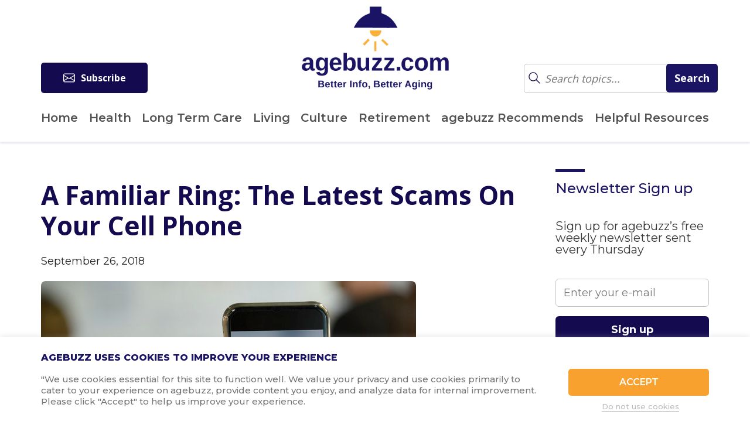

--- FILE ---
content_type: text/html; charset=UTF-8
request_url: https://www.agebuzz.com/a-familiar-ring-the-latest-scams-on-your-cell-phone/
body_size: 24252
content:
<!doctype html><html lang="en-US"><head><meta charset="UTF-8"><meta name="viewport"
 content="width=device-width, user-scalable=no, initial-scale=1.0, maximum-scale=1.0, minimum-scale=1.0"><meta http-equiv="X-UA-Compatible" content="ie=edge"><meta name="msvalidate.01" content="22E750CB2F6871F6D2A6A1F6BE147FF6" /><meta property="og:image" content="https://www.agebuzz.com/wp-content/uploads/2018/09/pexels-photo-1426939.jpeg"><link rel="profile" href="https://gmpg.org/xfn/11"><link media="all" href="https://www.agebuzz.com/wp-content/cache/autoptimize/css/autoptimize_537375332c97a1857b19d5bfaf46c80a.css" rel="stylesheet"><title>A Familiar Ring: The Latest Scams On Your Cell Phone</title><link href="https://fonts.googleapis.com/css?family=Great+Vibes" rel="stylesheet"><link href="https://fonts.googleapis.com/css?family=Maven+Pro" rel="stylesheet"><link href="https://fonts.googleapis.com/css?family=Abhaya+Libre:400,600" rel="stylesheet"><link href="https://fonts.googleapis.com/css?family=Lato:300" rel="stylesheet"><link href="https://fonts.googleapis.com/css?family=Montserrat:300,400,400i,500,500i,600,700,800" rel="stylesheet"><link rel="stylesheet" href="https://maxcdn.bootstrapcdn.com/font-awesome/4.7.0/css/font-awesome.min.css"><link href="https://use.fontawesome.com/releases/v5.0.6/css/all.css" rel="stylesheet"> <script async src="https://js.sparkloop.app/team_6f54c0ca69a7.js" data-sparkloop></script> <meta name='robots' content='index, follow, max-image-preview:large, max-snippet:-1, max-video-preview:-1' />  <script data-cfasync="false" data-pagespeed-no-defer>var gtm4wp_datalayer_name = "dataLayer";
	var dataLayer = dataLayer || [];</script> <title>A Familiar Ring: The Latest Scams On Your Cell Phone - agebuzz</title><meta name="description" content="agebuzz gives you the latest news, info and opinion on all aspects of aging…when it comes to aging, we read everything so you don’t have to…" /><link rel="canonical" href="https://www.agebuzz.com/a-familiar-ring-the-latest-scams-on-your-cell-phone/" /><meta property="og:locale" content="en_US" /><meta property="og:type" content="article" /><meta property="og:title" content="A Familiar Ring: The Latest Scams On Your Cell Phone - agebuzz" /><meta property="og:description" content="agebuzz gives you the latest news, info and opinion on all aspects of aging…when it comes to aging, we read everything so you don’t have to…" /><meta property="og:url" content="https://www.agebuzz.com/a-familiar-ring-the-latest-scams-on-your-cell-phone/" /><meta property="og:site_name" content="agebuzz" /><meta property="article:published_time" content="2018-09-26T17:07:04+00:00" /><meta property="og:image" content="https://www.agebuzz.com/wp-content/uploads/2018/09/pexels-photo-1426939.jpeg" /><meta property="og:image:width" content="640" /><meta property="og:image:height" content="508" /><meta property="og:image:type" content="image/jpeg" /><meta name="author" content="Connie Zuckerman" /><meta name="twitter:card" content="summary_large_image" /><meta name="twitter:label1" content="Written by" /><meta name="twitter:data1" content="Connie Zuckerman" /><meta name="twitter:label2" content="Est. reading time" /><meta name="twitter:data2" content="1 minute" /> <script type="application/ld+json" class="yoast-schema-graph">{"@context":"https://schema.org","@graph":[{"@type":"Article","@id":"https://www.agebuzz.com/a-familiar-ring-the-latest-scams-on-your-cell-phone/#article","isPartOf":{"@id":"https://www.agebuzz.com/a-familiar-ring-the-latest-scams-on-your-cell-phone/"},"author":{"name":"Connie Zuckerman","@id":"https://www.agebuzz.com/#/schema/person/5374fda4afd1898124e8320a843ed288"},"headline":"A Familiar Ring: The Latest Scams On Your Cell Phone","datePublished":"2018-09-26T17:07:04+00:00","mainEntityOfPage":{"@id":"https://www.agebuzz.com/a-familiar-ring-the-latest-scams-on-your-cell-phone/"},"wordCount":212,"commentCount":0,"image":{"@id":"https://www.agebuzz.com/a-familiar-ring-the-latest-scams-on-your-cell-phone/#primaryimage"},"thumbnailUrl":"https://www.agebuzz.com/wp-content/uploads/2018/09/pexels-photo-1426939.jpeg","articleSection":["Financial Scams","Living","Scams","Technology"],"inLanguage":"en-US","potentialAction":[{"@type":"CommentAction","name":"Comment","target":["https://www.agebuzz.com/a-familiar-ring-the-latest-scams-on-your-cell-phone/#respond"]}]},{"@type":"WebPage","@id":"https://www.agebuzz.com/a-familiar-ring-the-latest-scams-on-your-cell-phone/","url":"https://www.agebuzz.com/a-familiar-ring-the-latest-scams-on-your-cell-phone/","name":"A Familiar Ring: The Latest Scams On Your Cell Phone - agebuzz","isPartOf":{"@id":"https://www.agebuzz.com/#website"},"primaryImageOfPage":{"@id":"https://www.agebuzz.com/a-familiar-ring-the-latest-scams-on-your-cell-phone/#primaryimage"},"image":{"@id":"https://www.agebuzz.com/a-familiar-ring-the-latest-scams-on-your-cell-phone/#primaryimage"},"thumbnailUrl":"https://www.agebuzz.com/wp-content/uploads/2018/09/pexels-photo-1426939.jpeg","datePublished":"2018-09-26T17:07:04+00:00","author":{"@id":"https://www.agebuzz.com/#/schema/person/5374fda4afd1898124e8320a843ed288"},"description":"agebuzz gives you the latest news, info and opinion on all aspects of aging…when it comes to aging, we read everything so you don’t have to…","breadcrumb":{"@id":"https://www.agebuzz.com/a-familiar-ring-the-latest-scams-on-your-cell-phone/#breadcrumb"},"inLanguage":"en-US","potentialAction":[{"@type":"ReadAction","target":["https://www.agebuzz.com/a-familiar-ring-the-latest-scams-on-your-cell-phone/"]}]},{"@type":"ImageObject","inLanguage":"en-US","@id":"https://www.agebuzz.com/a-familiar-ring-the-latest-scams-on-your-cell-phone/#primaryimage","url":"https://www.agebuzz.com/wp-content/uploads/2018/09/pexels-photo-1426939.jpeg","contentUrl":"https://www.agebuzz.com/wp-content/uploads/2018/09/pexels-photo-1426939.jpeg","width":640,"height":508},{"@type":"BreadcrumbList","@id":"https://www.agebuzz.com/a-familiar-ring-the-latest-scams-on-your-cell-phone/#breadcrumb","itemListElement":[{"@type":"ListItem","position":1,"name":"Home","item":"https://www.agebuzz.com/"},{"@type":"ListItem","position":2,"name":"A Familiar Ring: The Latest Scams On Your Cell Phone"}]},{"@type":"WebSite","@id":"https://www.agebuzz.com/#website","url":"https://www.agebuzz.com/","name":"agebuzz","description":"agebuzz gives you the latest news, info and opinion on all aspects of aging…  when it comes to aging, we read everything so you don’t have to…","potentialAction":[{"@type":"SearchAction","target":{"@type":"EntryPoint","urlTemplate":"https://www.agebuzz.com/?s={search_term_string}"},"query-input":{"@type":"PropertyValueSpecification","valueRequired":true,"valueName":"search_term_string"}}],"inLanguage":"en-US"},{"@type":"Person","@id":"https://www.agebuzz.com/#/schema/person/5374fda4afd1898124e8320a843ed288","name":"Connie Zuckerman","image":{"@type":"ImageObject","inLanguage":"en-US","@id":"https://www.agebuzz.com/#/schema/person/image/","url":"https://secure.gravatar.com/avatar/86ec03832fb4b52a761b57b7490ea82cfc447cdc47ce1c0045a6cee6cd7d22bd?s=96&d=mm&r=g","contentUrl":"https://secure.gravatar.com/avatar/86ec03832fb4b52a761b57b7490ea82cfc447cdc47ce1c0045a6cee6cd7d22bd?s=96&d=mm&r=g","caption":"Connie Zuckerman"},"url":"https://www.agebuzz.com/author/connie/"}]}</script> <link rel='dns-prefetch' href='//www.agebuzz.com' /><link rel="alternate" type="application/rss+xml" title="agebuzz &raquo; Feed" href="https://www.agebuzz.com/feed/" /><link rel="alternate" type="application/rss+xml" title="agebuzz &raquo; Comments Feed" href="https://www.agebuzz.com/comments/feed/" /><link rel="alternate" type="application/rss+xml" title="agebuzz &raquo; A Familiar Ring: The Latest Scams On Your Cell Phone Comments Feed" href="https://www.agebuzz.com/a-familiar-ring-the-latest-scams-on-your-cell-phone/feed/" /><link rel="alternate" title="oEmbed (JSON)" type="application/json+oembed" href="https://www.agebuzz.com/wp-json/oembed/1.0/embed?url=https%3A%2F%2Fwww.agebuzz.com%2Fa-familiar-ring-the-latest-scams-on-your-cell-phone%2F" /><link rel="alternate" title="oEmbed (XML)" type="text/xml+oembed" href="https://www.agebuzz.com/wp-json/oembed/1.0/embed?url=https%3A%2F%2Fwww.agebuzz.com%2Fa-familiar-ring-the-latest-scams-on-your-cell-phone%2F&#038;format=xml" /><style>.lazyload,
			.lazyloading {
				max-width: 100%;
			}</style><style id='wp-img-auto-sizes-contain-inline-css' type='text/css'>img:is([sizes=auto i],[sizes^="auto," i]){contain-intrinsic-size:3000px 1500px}
/*# sourceURL=wp-img-auto-sizes-contain-inline-css */</style><style id='wp-emoji-styles-inline-css' type='text/css'>img.wp-smiley, img.emoji {
		display: inline !important;
		border: none !important;
		box-shadow: none !important;
		height: 1em !important;
		width: 1em !important;
		margin: 0 0.07em !important;
		vertical-align: -0.1em !important;
		background: none !important;
		padding: 0 !important;
	}
/*# sourceURL=wp-emoji-styles-inline-css */</style><style id='wp-block-library-inline-css' type='text/css'>:root{--wp-block-synced-color:#7a00df;--wp-block-synced-color--rgb:122,0,223;--wp-bound-block-color:var(--wp-block-synced-color);--wp-editor-canvas-background:#ddd;--wp-admin-theme-color:#007cba;--wp-admin-theme-color--rgb:0,124,186;--wp-admin-theme-color-darker-10:#006ba1;--wp-admin-theme-color-darker-10--rgb:0,107,160.5;--wp-admin-theme-color-darker-20:#005a87;--wp-admin-theme-color-darker-20--rgb:0,90,135;--wp-admin-border-width-focus:2px}@media (min-resolution:192dpi){:root{--wp-admin-border-width-focus:1.5px}}.wp-element-button{cursor:pointer}:root .has-very-light-gray-background-color{background-color:#eee}:root .has-very-dark-gray-background-color{background-color:#313131}:root .has-very-light-gray-color{color:#eee}:root .has-very-dark-gray-color{color:#313131}:root .has-vivid-green-cyan-to-vivid-cyan-blue-gradient-background{background:linear-gradient(135deg,#00d084,#0693e3)}:root .has-purple-crush-gradient-background{background:linear-gradient(135deg,#34e2e4,#4721fb 50%,#ab1dfe)}:root .has-hazy-dawn-gradient-background{background:linear-gradient(135deg,#faaca8,#dad0ec)}:root .has-subdued-olive-gradient-background{background:linear-gradient(135deg,#fafae1,#67a671)}:root .has-atomic-cream-gradient-background{background:linear-gradient(135deg,#fdd79a,#004a59)}:root .has-nightshade-gradient-background{background:linear-gradient(135deg,#330968,#31cdcf)}:root .has-midnight-gradient-background{background:linear-gradient(135deg,#020381,#2874fc)}:root{--wp--preset--font-size--normal:16px;--wp--preset--font-size--huge:42px}.has-regular-font-size{font-size:1em}.has-larger-font-size{font-size:2.625em}.has-normal-font-size{font-size:var(--wp--preset--font-size--normal)}.has-huge-font-size{font-size:var(--wp--preset--font-size--huge)}.has-text-align-center{text-align:center}.has-text-align-left{text-align:left}.has-text-align-right{text-align:right}.has-fit-text{white-space:nowrap!important}#end-resizable-editor-section{display:none}.aligncenter{clear:both}.items-justified-left{justify-content:flex-start}.items-justified-center{justify-content:center}.items-justified-right{justify-content:flex-end}.items-justified-space-between{justify-content:space-between}.screen-reader-text{border:0;clip-path:inset(50%);height:1px;margin:-1px;overflow:hidden;padding:0;position:absolute;width:1px;word-wrap:normal!important}.screen-reader-text:focus{background-color:#ddd;clip-path:none;color:#444;display:block;font-size:1em;height:auto;left:5px;line-height:normal;padding:15px 23px 14px;text-decoration:none;top:5px;width:auto;z-index:100000}html :where(.has-border-color){border-style:solid}html :where([style*=border-top-color]){border-top-style:solid}html :where([style*=border-right-color]){border-right-style:solid}html :where([style*=border-bottom-color]){border-bottom-style:solid}html :where([style*=border-left-color]){border-left-style:solid}html :where([style*=border-width]){border-style:solid}html :where([style*=border-top-width]){border-top-style:solid}html :where([style*=border-right-width]){border-right-style:solid}html :where([style*=border-bottom-width]){border-bottom-style:solid}html :where([style*=border-left-width]){border-left-style:solid}html :where(img[class*=wp-image-]){height:auto;max-width:100%}:where(figure){margin:0 0 1em}html :where(.is-position-sticky){--wp-admin--admin-bar--position-offset:var(--wp-admin--admin-bar--height,0px)}@media screen and (max-width:600px){html :where(.is-position-sticky){--wp-admin--admin-bar--position-offset:0px}}

/*# sourceURL=wp-block-library-inline-css */</style><style id='global-styles-inline-css' type='text/css'>:root{--wp--preset--aspect-ratio--square: 1;--wp--preset--aspect-ratio--4-3: 4/3;--wp--preset--aspect-ratio--3-4: 3/4;--wp--preset--aspect-ratio--3-2: 3/2;--wp--preset--aspect-ratio--2-3: 2/3;--wp--preset--aspect-ratio--16-9: 16/9;--wp--preset--aspect-ratio--9-16: 9/16;--wp--preset--color--black: #000000;--wp--preset--color--cyan-bluish-gray: #abb8c3;--wp--preset--color--white: #ffffff;--wp--preset--color--pale-pink: #f78da7;--wp--preset--color--vivid-red: #cf2e2e;--wp--preset--color--luminous-vivid-orange: #ff6900;--wp--preset--color--luminous-vivid-amber: #fcb900;--wp--preset--color--light-green-cyan: #7bdcb5;--wp--preset--color--vivid-green-cyan: #00d084;--wp--preset--color--pale-cyan-blue: #8ed1fc;--wp--preset--color--vivid-cyan-blue: #0693e3;--wp--preset--color--vivid-purple: #9b51e0;--wp--preset--gradient--vivid-cyan-blue-to-vivid-purple: linear-gradient(135deg,rgb(6,147,227) 0%,rgb(155,81,224) 100%);--wp--preset--gradient--light-green-cyan-to-vivid-green-cyan: linear-gradient(135deg,rgb(122,220,180) 0%,rgb(0,208,130) 100%);--wp--preset--gradient--luminous-vivid-amber-to-luminous-vivid-orange: linear-gradient(135deg,rgb(252,185,0) 0%,rgb(255,105,0) 100%);--wp--preset--gradient--luminous-vivid-orange-to-vivid-red: linear-gradient(135deg,rgb(255,105,0) 0%,rgb(207,46,46) 100%);--wp--preset--gradient--very-light-gray-to-cyan-bluish-gray: linear-gradient(135deg,rgb(238,238,238) 0%,rgb(169,184,195) 100%);--wp--preset--gradient--cool-to-warm-spectrum: linear-gradient(135deg,rgb(74,234,220) 0%,rgb(151,120,209) 20%,rgb(207,42,186) 40%,rgb(238,44,130) 60%,rgb(251,105,98) 80%,rgb(254,248,76) 100%);--wp--preset--gradient--blush-light-purple: linear-gradient(135deg,rgb(255,206,236) 0%,rgb(152,150,240) 100%);--wp--preset--gradient--blush-bordeaux: linear-gradient(135deg,rgb(254,205,165) 0%,rgb(254,45,45) 50%,rgb(107,0,62) 100%);--wp--preset--gradient--luminous-dusk: linear-gradient(135deg,rgb(255,203,112) 0%,rgb(199,81,192) 50%,rgb(65,88,208) 100%);--wp--preset--gradient--pale-ocean: linear-gradient(135deg,rgb(255,245,203) 0%,rgb(182,227,212) 50%,rgb(51,167,181) 100%);--wp--preset--gradient--electric-grass: linear-gradient(135deg,rgb(202,248,128) 0%,rgb(113,206,126) 100%);--wp--preset--gradient--midnight: linear-gradient(135deg,rgb(2,3,129) 0%,rgb(40,116,252) 100%);--wp--preset--font-size--small: 13px;--wp--preset--font-size--medium: 20px;--wp--preset--font-size--large: 36px;--wp--preset--font-size--x-large: 42px;--wp--preset--spacing--20: 0.44rem;--wp--preset--spacing--30: 0.67rem;--wp--preset--spacing--40: 1rem;--wp--preset--spacing--50: 1.5rem;--wp--preset--spacing--60: 2.25rem;--wp--preset--spacing--70: 3.38rem;--wp--preset--spacing--80: 5.06rem;--wp--preset--shadow--natural: 6px 6px 9px rgba(0, 0, 0, 0.2);--wp--preset--shadow--deep: 12px 12px 50px rgba(0, 0, 0, 0.4);--wp--preset--shadow--sharp: 6px 6px 0px rgba(0, 0, 0, 0.2);--wp--preset--shadow--outlined: 6px 6px 0px -3px rgb(255, 255, 255), 6px 6px rgb(0, 0, 0);--wp--preset--shadow--crisp: 6px 6px 0px rgb(0, 0, 0);}:where(.is-layout-flex){gap: 0.5em;}:where(.is-layout-grid){gap: 0.5em;}body .is-layout-flex{display: flex;}.is-layout-flex{flex-wrap: wrap;align-items: center;}.is-layout-flex > :is(*, div){margin: 0;}body .is-layout-grid{display: grid;}.is-layout-grid > :is(*, div){margin: 0;}:where(.wp-block-columns.is-layout-flex){gap: 2em;}:where(.wp-block-columns.is-layout-grid){gap: 2em;}:where(.wp-block-post-template.is-layout-flex){gap: 1.25em;}:where(.wp-block-post-template.is-layout-grid){gap: 1.25em;}.has-black-color{color: var(--wp--preset--color--black) !important;}.has-cyan-bluish-gray-color{color: var(--wp--preset--color--cyan-bluish-gray) !important;}.has-white-color{color: var(--wp--preset--color--white) !important;}.has-pale-pink-color{color: var(--wp--preset--color--pale-pink) !important;}.has-vivid-red-color{color: var(--wp--preset--color--vivid-red) !important;}.has-luminous-vivid-orange-color{color: var(--wp--preset--color--luminous-vivid-orange) !important;}.has-luminous-vivid-amber-color{color: var(--wp--preset--color--luminous-vivid-amber) !important;}.has-light-green-cyan-color{color: var(--wp--preset--color--light-green-cyan) !important;}.has-vivid-green-cyan-color{color: var(--wp--preset--color--vivid-green-cyan) !important;}.has-pale-cyan-blue-color{color: var(--wp--preset--color--pale-cyan-blue) !important;}.has-vivid-cyan-blue-color{color: var(--wp--preset--color--vivid-cyan-blue) !important;}.has-vivid-purple-color{color: var(--wp--preset--color--vivid-purple) !important;}.has-black-background-color{background-color: var(--wp--preset--color--black) !important;}.has-cyan-bluish-gray-background-color{background-color: var(--wp--preset--color--cyan-bluish-gray) !important;}.has-white-background-color{background-color: var(--wp--preset--color--white) !important;}.has-pale-pink-background-color{background-color: var(--wp--preset--color--pale-pink) !important;}.has-vivid-red-background-color{background-color: var(--wp--preset--color--vivid-red) !important;}.has-luminous-vivid-orange-background-color{background-color: var(--wp--preset--color--luminous-vivid-orange) !important;}.has-luminous-vivid-amber-background-color{background-color: var(--wp--preset--color--luminous-vivid-amber) !important;}.has-light-green-cyan-background-color{background-color: var(--wp--preset--color--light-green-cyan) !important;}.has-vivid-green-cyan-background-color{background-color: var(--wp--preset--color--vivid-green-cyan) !important;}.has-pale-cyan-blue-background-color{background-color: var(--wp--preset--color--pale-cyan-blue) !important;}.has-vivid-cyan-blue-background-color{background-color: var(--wp--preset--color--vivid-cyan-blue) !important;}.has-vivid-purple-background-color{background-color: var(--wp--preset--color--vivid-purple) !important;}.has-black-border-color{border-color: var(--wp--preset--color--black) !important;}.has-cyan-bluish-gray-border-color{border-color: var(--wp--preset--color--cyan-bluish-gray) !important;}.has-white-border-color{border-color: var(--wp--preset--color--white) !important;}.has-pale-pink-border-color{border-color: var(--wp--preset--color--pale-pink) !important;}.has-vivid-red-border-color{border-color: var(--wp--preset--color--vivid-red) !important;}.has-luminous-vivid-orange-border-color{border-color: var(--wp--preset--color--luminous-vivid-orange) !important;}.has-luminous-vivid-amber-border-color{border-color: var(--wp--preset--color--luminous-vivid-amber) !important;}.has-light-green-cyan-border-color{border-color: var(--wp--preset--color--light-green-cyan) !important;}.has-vivid-green-cyan-border-color{border-color: var(--wp--preset--color--vivid-green-cyan) !important;}.has-pale-cyan-blue-border-color{border-color: var(--wp--preset--color--pale-cyan-blue) !important;}.has-vivid-cyan-blue-border-color{border-color: var(--wp--preset--color--vivid-cyan-blue) !important;}.has-vivid-purple-border-color{border-color: var(--wp--preset--color--vivid-purple) !important;}.has-vivid-cyan-blue-to-vivid-purple-gradient-background{background: var(--wp--preset--gradient--vivid-cyan-blue-to-vivid-purple) !important;}.has-light-green-cyan-to-vivid-green-cyan-gradient-background{background: var(--wp--preset--gradient--light-green-cyan-to-vivid-green-cyan) !important;}.has-luminous-vivid-amber-to-luminous-vivid-orange-gradient-background{background: var(--wp--preset--gradient--luminous-vivid-amber-to-luminous-vivid-orange) !important;}.has-luminous-vivid-orange-to-vivid-red-gradient-background{background: var(--wp--preset--gradient--luminous-vivid-orange-to-vivid-red) !important;}.has-very-light-gray-to-cyan-bluish-gray-gradient-background{background: var(--wp--preset--gradient--very-light-gray-to-cyan-bluish-gray) !important;}.has-cool-to-warm-spectrum-gradient-background{background: var(--wp--preset--gradient--cool-to-warm-spectrum) !important;}.has-blush-light-purple-gradient-background{background: var(--wp--preset--gradient--blush-light-purple) !important;}.has-blush-bordeaux-gradient-background{background: var(--wp--preset--gradient--blush-bordeaux) !important;}.has-luminous-dusk-gradient-background{background: var(--wp--preset--gradient--luminous-dusk) !important;}.has-pale-ocean-gradient-background{background: var(--wp--preset--gradient--pale-ocean) !important;}.has-electric-grass-gradient-background{background: var(--wp--preset--gradient--electric-grass) !important;}.has-midnight-gradient-background{background: var(--wp--preset--gradient--midnight) !important;}.has-small-font-size{font-size: var(--wp--preset--font-size--small) !important;}.has-medium-font-size{font-size: var(--wp--preset--font-size--medium) !important;}.has-large-font-size{font-size: var(--wp--preset--font-size--large) !important;}.has-x-large-font-size{font-size: var(--wp--preset--font-size--x-large) !important;}
/*# sourceURL=global-styles-inline-css */</style><style id='classic-theme-styles-inline-css' type='text/css'>/*! This file is auto-generated */
.wp-block-button__link{color:#fff;background-color:#32373c;border-radius:9999px;box-shadow:none;text-decoration:none;padding:calc(.667em + 2px) calc(1.333em + 2px);font-size:1.125em}.wp-block-file__button{background:#32373c;color:#fff;text-decoration:none}
/*# sourceURL=/wp-includes/css/classic-themes.min.css */</style><style id='wpcf7-696de202a7a1f-inline-inline-css' type='text/css'>#wpcf7-696de202a7a1f-wrapper {display:none !important; visibility:hidden !important;}
/*# sourceURL=wpcf7-696de202a7a1f-inline-inline-css */</style><link rel='stylesheet' id='popup-maker-site-css' href='https://www.agebuzz.com/wp-content/cache/autoptimize/css/autoptimize_single_c49df832a6d9c9a76bb9f8451f614eb2.css?generated=1768495459&#038;ver=1.21.5' type='text/css' media='all' /> <script type="text/javascript" src="https://www.agebuzz.com/wp-includes/js/jquery/jquery.min.js?ver=3.7.1" id="jquery-core-js"></script> <script type="text/javascript" src="https://www.agebuzz.com/wp-includes/js/jquery/jquery-migrate.min.js?ver=3.4.1" id="jquery-migrate-js"></script> <script type="text/javascript" id="cookie-law-info-js-extra">var Cli_Data = {"nn_cookie_ids":[],"cookielist":[],"non_necessary_cookies":[],"ccpaEnabled":"","ccpaRegionBased":"","ccpaBarEnabled":"","strictlyEnabled":["necessary","obligatoire"],"ccpaType":"gdpr","js_blocking":"1","custom_integration":"","triggerDomRefresh":"","secure_cookies":""};
var cli_cookiebar_settings = {"animate_speed_hide":"500","animate_speed_show":"500","background":"#FFF","border":"#b1a6a6c2","border_on":"","button_1_button_colour":"#f9a12e","button_1_button_hover":"#c78125","button_1_link_colour":"#fff","button_1_as_button":"1","button_1_new_win":"","button_2_button_colour":"#333","button_2_button_hover":"#292929","button_2_link_colour":"#444","button_2_as_button":"","button_2_hidebar":"","button_3_button_colour":"#ffffff","button_3_button_hover":"#cccccc","button_3_link_colour":"#bcbcbc","button_3_as_button":"1","button_3_new_win":"","button_4_button_colour":"#000","button_4_button_hover":"#000000","button_4_link_colour":"#333333","button_4_as_button":"","button_7_button_colour":"#61a229","button_7_button_hover":"#4e8221","button_7_link_colour":"#fff","button_7_as_button":"1","button_7_new_win":"","font_family":"inherit","header_fix":"","notify_animate_hide":"1","notify_animate_show":"","notify_div_id":"#cookie-law-info-bar","notify_position_horizontal":"right","notify_position_vertical":"bottom","scroll_close":"","scroll_close_reload":"","accept_close_reload":"","reject_close_reload":"","showagain_tab":"","showagain_background":"#fff","showagain_border":"#000","showagain_div_id":"#cookie-law-info-again","showagain_x_position":"100px","text":"#767676","show_once_yn":"","show_once":"10000","logging_on":"","as_popup":"","popup_overlay":"1","bar_heading_text":"agebuzz uses cookies to improve your experience","cookie_bar_as":"banner","popup_showagain_position":"bottom-right","widget_position":"left"};
var log_object = {"ajax_url":"https://www.agebuzz.com/wp-admin/admin-ajax.php"};
//# sourceURL=cookie-law-info-js-extra</script> <script type="text/javascript" src="https://www.agebuzz.com/wp-content/plugins/cookie-law-info/legacy/public/js/cookie-law-info-public.js?ver=3.3.9.1" id="cookie-law-info-js"></script> <link rel="https://api.w.org/" href="https://www.agebuzz.com/wp-json/" /><link rel="alternate" title="JSON" type="application/json" href="https://www.agebuzz.com/wp-json/wp/v2/posts/4019" /><link rel="EditURI" type="application/rsd+xml" title="RSD" href="https://www.agebuzz.com/xmlrpc.php?rsd" /><meta name="facebook-domain-verification" content="huo7254pbx45kgrp8g1lallzcjbl7b" /><meta name="follow.[base64]" content="HFZUMT3ka7AdChpN7jw6"/>  <script data-cfasync="false" data-pagespeed-no-defer>var dataLayer_content = {"pagePostType":"post","pagePostType2":"single-post","pageCategory":["financial-scams","living","scams","technology"],"pagePostAuthor":"Connie Zuckerman"};
	dataLayer.push( dataLayer_content );</script> <script data-cfasync="false" data-pagespeed-no-defer>(function(w,d,s,l,i){w[l]=w[l]||[];w[l].push({'gtm.start':
new Date().getTime(),event:'gtm.js'});var f=d.getElementsByTagName(s)[0],
j=d.createElement(s),dl=l!='dataLayer'?'&l='+l:'';j.async=true;j.src=
'//www.googletagmanager.com/gtm.js?id='+i+dl;f.parentNode.insertBefore(j,f);
})(window,document,'script','dataLayer','GTM-TDRHH9S');</script>  <script>document.documentElement.className = document.documentElement.className.replace('no-js', 'js');</script> <style>.no-js img.lazyload {
				display: none;
			}

			figure.wp-block-image img.lazyloading {
				min-width: 150px;
			}

			.lazyload,
			.lazyloading {
				--smush-placeholder-width: 100px;
				--smush-placeholder-aspect-ratio: 1/1;
				width: var(--smush-image-width, var(--smush-placeholder-width)) !important;
				aspect-ratio: var(--smush-image-aspect-ratio, var(--smush-placeholder-aspect-ratio)) !important;
			}

						.lazyload, .lazyloading {
				opacity: 0;
			}

			.lazyloaded {
				opacity: 1;
				transition: opacity 400ms;
				transition-delay: 0ms;
			}</style><link rel="pingback" href="https://www.agebuzz.com/xmlrpc.php"><style type="text/css">.recentcomments a{display:inline !important;padding:0 !important;margin:0 !important;}</style><link rel="icon" href="https://www.agebuzz.com/wp-content/uploads/2018/11/cropped-Screen-Shot-2018-11-07-at-4.04.56-PM-32x32.png" sizes="32x32" /><link rel="icon" href="https://www.agebuzz.com/wp-content/uploads/2018/11/cropped-Screen-Shot-2018-11-07-at-4.04.56-PM-192x192.png" sizes="192x192" /><link rel="apple-touch-icon" href="https://www.agebuzz.com/wp-content/uploads/2018/11/cropped-Screen-Shot-2018-11-07-at-4.04.56-PM-180x180.png" /><meta name="msapplication-TileImage" content="https://www.agebuzz.com/wp-content/uploads/2018/11/cropped-Screen-Shot-2018-11-07-at-4.04.56-PM-270x270.png" /><style id='wpcf7-696de202ad9c1-inline-inline-css' type='text/css'>#wpcf7-696de202ad9c1-wrapper {display:none !important; visibility:hidden !important;}
/*# sourceURL=wpcf7-696de202ad9c1-inline-inline-css */</style><style id='wpcf7-696de202aea49-inline-inline-css' type='text/css'>#wpcf7-696de202aea49-wrapper {display:none !important; visibility:hidden !important;}
/*# sourceURL=wpcf7-696de202aea49-inline-inline-css */</style><style id='wpcf7-696de202afc77-inline-inline-css' type='text/css'>#wpcf7-696de202afc77-wrapper {display:none !important; visibility:hidden !important;}
/*# sourceURL=wpcf7-696de202afc77-inline-inline-css */</style><style id='wpcf7-696de202b6dc4-inline-inline-css' type='text/css'>#wpcf7-696de202b6dc4-wrapper {display:none !important; visibility:hidden !important;}
/*# sourceURL=wpcf7-696de202b6dc4-inline-inline-css */</style><style id='wpcf7-696de202b93ce-inline-inline-css' type='text/css'>#wpcf7-696de202b93ce-wrapper {display:none !important; visibility:hidden !important;}
/*# sourceURL=wpcf7-696de202b93ce-inline-inline-css */</style><style id='wpcf7-696de202b9905-inline-inline-css' type='text/css'>#wpcf7-696de202b9905-wrapper {display:none !important; visibility:hidden !important;}
/*# sourceURL=wpcf7-696de202b9905-inline-inline-css */</style><style id='wpcf7-696de202b9e4e-inline-inline-css' type='text/css'>#wpcf7-696de202b9e4e-wrapper {display:none !important; visibility:hidden !important;}
/*# sourceURL=wpcf7-696de202b9e4e-inline-inline-css */</style><style id='wpcf7-696de202ba38c-inline-inline-css' type='text/css'>#wpcf7-696de202ba38c-wrapper {display:none !important; visibility:hidden !important;}
/*# sourceURL=wpcf7-696de202ba38c-inline-inline-css */</style></head><body data-rsssl=1 class="wp-singular post-template-default single single-post postid-4019 single-format-standard wp-theme-agebuzz sfsi_actvite_theme_flat_square"><div class="overlay"></div><div class="mobile-menu"> <img data-src="https://www.agebuzz.com/wp-content/themes/agebuzz/img/close.png" alt="" class="close-btn lazyload" src="[data-uri]" style="--smush-placeholder-width: 21px; --smush-placeholder-aspect-ratio: 21/21;"><form role="search" method="get" id="searchform2" class="searchform" action=""><div class="search-field search-mobile"> <input type="submit" value="" class="glass-mobile"> <input type="text" placeholder="Search" value="" name="s" id="s"></div></form><nav class="menu-menu-1-container"><ul id="menu-menu-1" class=""><li id="menu-item-81" class="menu-item menu-item-type-custom menu-item-object-custom menu-item-81"><a href="https://agebuzz.com/">Home</a></li><li id="menu-item-86" class="menu-item menu-item-type-taxonomy menu-item-object-category menu-item-86"><a href="https://www.agebuzz.com/category/health/">Health</a></li><li id="menu-item-88" class="menu-item menu-item-type-taxonomy menu-item-object-category menu-item-88"><a href="https://www.agebuzz.com/category/long-term-care/">Long Term Care</a></li><li id="menu-item-87" class="menu-item menu-item-type-taxonomy menu-item-object-category current-post-ancestor current-menu-parent current-post-parent menu-item-87"><a href="https://www.agebuzz.com/category/living/">Living</a></li><li id="menu-item-84" class="menu-item menu-item-type-taxonomy menu-item-object-category menu-item-84"><a href="https://www.agebuzz.com/category/culture/">Culture</a></li><li id="menu-item-89" class="menu-item menu-item-type-taxonomy menu-item-object-category menu-item-89"><a href="https://www.agebuzz.com/category/retirement/">Retirement</a></li><li id="menu-item-10196" class="menu-item menu-item-type-custom menu-item-object-custom menu-item-10196"><a href="https://www.agebuzz.com/recommend-category/all/">agebuzz Recommends</a></li><li id="menu-item-10204" class="menu-item menu-item-type-custom menu-item-object-custom menu-item-10204"><a href="https://www.agebuzz.com/resources/">Helpful Resources</a></li></ul></nav><div class="mobile-social"> <a href="https://www.facebook.com/agebuzz/"> <svg width="39px" height="40px" viewBox="0 0 39 40" version="1.1" xmlns="http://www.w3.org/2000/svg" xmlns:xlink="http://www.w3.org/1999/xlink"> <desc>Created with sketchtool.</desc> <defs></defs> <g id="Home-page" stroke="none" stroke-width="1" fill="none" fill-rule="evenodd" transform="translate(-1259.000000, -3504.000000)"> <g id="footer" transform="translate(0.000000, 3312.000000)" fill="#5D5D5D"> <g id="Group-8-Copy" transform="translate(954.000000, 164.000000)"> <g id="Group-10" transform="translate(305.000000, 28.000000)"> <path d="M32.8208705,20.4810268 L33.3984375,14.9815848 L28.4263393,14.9815848 L28.4263393,12.2444196 C28.4263393,11.424103 28.5560813,10.8507271 28.8155692,10.5242746 C29.0750571,10.197822 29.6735444,10.0345982 30.6110491,10.0345982 L33.3733259,10.0345982 L33.3733259,4.53515625 L28.9787946,4.53515625 C26.4341391,4.53515625 24.6093805,5.13782879 23.5044643,6.34319196 C22.399548,7.54855513 21.8470982,9.33146141 21.8470982,11.6919643 L21.8470982,14.9815848 L18.5574777,14.9815848 L18.5574777,20.4810268 L21.8470982,20.4810268 L21.8470982,36.4268973 L28.4263393,36.4268973 L28.4263393,20.4810268 L32.8208705,20.4810268 Z M38.5714286,7.875 L38.5714286,31.9821429 C38.5714286,33.9743403 37.8641254,35.6777273 36.4494978,37.0923549 C35.0348702,38.5069825 33.3314832,39.2142857 31.3392857,39.2142857 L7.23214286,39.2142857 C5.2399454,39.2142857 3.53655841,38.5069825 2.1219308,37.0923549 C0.707303195,35.6777273 0,33.9743403 0,31.9821429 L0,7.875 C0,5.88280254 0.707303195,4.17941556 2.1219308,2.76478795 C3.53655841,1.35016034 5.2399454,0.642857143 7.23214286,0.642857143 L31.3392857,0.642857143 C33.3314832,0.642857143 35.0348702,1.35016034 36.4494978,2.76478795 C37.8641254,4.17941556 38.5714286,5.88280254 38.5714286,7.875 Z" id="facebook"></path> </g> </g> </g> </g> </svg> </a> <a href="https://www.instagram.com/agebuzz/"> <svg width="39px" height="40px" viewBox="0 0 39 40" version="1.1" xmlns="http://www.w3.org/2000/svg" xmlns:xlink="http://www.w3.org/1999/xlink"> <desc>Created with sketchtool.</desc> <defs></defs> <g id="Home-page" stroke="none" stroke-width="1" fill="none" fill-rule="evenodd" transform="translate(-1259.000000, -3570.000000)"> <g id="footer" transform="translate(0.000000, 3312.000000)" fill="#5D5D5D"> <g id="Group-8-Copy" transform="translate(954.000000, 164.000000)"> <g id="Group-10" transform="translate(305.000000, 28.000000)"> <path d="M34.2020089,99.2377232 L34.2020089,82.9654018 L30.811942,82.9654018 C31.1467651,84.0200946 31.3141741,85.1166238 31.3141741,86.2550223 C31.3141741,88.3644079 30.7784652,90.310538 29.7070312,92.093471 C28.6355973,93.876404 27.1791387,95.2868252 25.3376116,96.3247768 C23.4960845,97.3627284 21.4871761,97.8816964 19.3108259,97.8816964 C16.0128183,97.8816964 13.191976,96.7475002 10.8482143,94.4790737 C8.50445257,92.2106471 7.33258929,89.4693241 7.33258929,86.2550223 C7.33258929,85.1166238 7.49999833,84.0200946 7.83482143,82.9654018 L4.29408482,82.9654018 L4.29408482,99.2377232 C4.29408482,99.6729932 4.44056773,100.037108 4.73353795,100.330078 C5.02650816,100.623048 5.39062282,100.769531 5.82589286,100.769531 L32.6702009,100.769531 C33.0887298,100.769531 33.4486592,100.623048 33.75,100.330078 C34.0513408,100.037108 34.2020089,99.6729932 34.2020089,99.2377232 Z M24.7851563,91.1768973 C26.3086014,89.7036757 27.0703125,87.9291398 27.0703125,85.8532366 C27.0703125,83.7773334 26.3127866,82.0069828 24.7977121,80.5421317 C23.2826375,79.0772806 21.4536938,78.3448661 19.3108259,78.3448661 C17.1846992,78.3448661 15.3641259,79.0772806 13.8490513,80.5421317 C12.3339768,82.0069828 11.5764509,83.7773334 11.5764509,85.8532366 C11.5764509,87.9291398 12.3339768,89.6994904 13.8490513,91.1643415 C15.3641259,92.6291926 17.1846992,93.3616071 19.3108259,93.3616071 C21.4536938,93.3616071 23.2784523,92.6333778 24.7851563,91.1768973 Z M34.2020089,76.813058 L34.2020089,72.6696429 C34.2020089,72.2008905 34.0345999,71.7949236 33.6997768,71.4517299 C33.3649537,71.1085362 32.9548015,70.936942 32.469308,70.936942 L28.0998884,70.936942 C27.6143949,70.936942 27.2042427,71.1085362 26.8694196,71.4517299 C26.5345965,71.7949236 26.3671875,72.2008905 26.3671875,72.6696429 L26.3671875,76.813058 C26.3671875,77.2985515 26.5345965,77.7087037 26.8694196,78.0435268 C27.2042427,78.3783499 27.6143949,78.5457589 28.0998884,78.5457589 L32.469308,78.5457589 C32.9548015,78.5457589 33.3649537,78.3783499 33.6997768,78.0435268 C34.0345999,77.7087037 34.2020089,77.2985515 34.2020089,76.813058 Z M38.5714286,71.5898438 L38.5714286,100.267299 C38.5714286,101.623333 38.0859424,102.786826 37.1149554,103.757813 C36.1439684,104.728799 34.9804755,105.214286 33.624442,105.214286 L4.94698661,105.214286 C3.59095304,105.214286 2.42746021,104.728799 1.45647321,103.757813 C0.485486217,102.786826 0,101.623333 0,100.267299 L0,71.5898438 C0,70.2338102 0.485486217,69.0703174 1.45647321,68.0993304 C2.42746021,67.1283434 3.59095304,66.6428571 4.94698661,66.6428571 L33.624442,66.6428571 C34.9804755,66.6428571 36.1439684,67.1283434 37.1149554,68.0993304 C38.0859424,69.0703174 38.5714286,70.2338102 38.5714286,71.5898438 Z" id="insta"></path> </g> </g> </g> </g> </svg> </a></div></div><header><div class="container"><div class="row"><div class="col-lg-4 col-1 order-lg-1 order-2 remove-col"><div class="header-subscribe"> <a href="javascript:void(0);" data-toggle="modal" data-target="#sign-up-btn-h" class="blue-new-btn head-b-btn"><img data-src="https://www.agebuzz.com/wp-content/themes/agebuzz/img/subs-icon.svg" alt="icon" src="[data-uri]" class="lazyload"> Subscribe</a><div style="display:none;"><div class="wpcf7 no-js" id="wpcf7-f3016-o2" lang="en-US" dir="ltr" data-wpcf7-id="3016"><div class="screen-reader-response"><p role="status" aria-live="polite" aria-atomic="true"></p><ul></ul></div><form action="/a-familiar-ring-the-latest-scams-on-your-cell-phone/#wpcf7-f3016-o2" method="post" class="wpcf7-form init" aria-label="Contact form" novalidate="novalidate" data-status="init"><fieldset class="hidden-fields-container"><input type="hidden" name="_wpcf7" value="3016" /><input type="hidden" name="_wpcf7_version" value="6.1.4" /><input type="hidden" name="_wpcf7_locale" value="en_US" /><input type="hidden" name="_wpcf7_unit_tag" value="wpcf7-f3016-o2" /><input type="hidden" name="_wpcf7_container_post" value="0" /><input type="hidden" name="_wpcf7_posted_data_hash" value="" /><input type="hidden" name="_wpcf7_recaptcha_response" value="" /></fieldset><p><span class="wpcf7-form-control-wrap" data-name="email-58"><input size="40" maxlength="400" class="wpcf7-form-control wpcf7-email wpcf7-validates-as-required wpcf7-text wpcf7-validates-as-email" aria-required="true" aria-invalid="false" placeholder="Enter your e-mail" value="" type="email" name="email-58" /></span><br /> <span id="wpcf7-696de202ad9c1-wrapper" class="wpcf7-form-control-wrap subject-297-wrap" ><label for="wpcf7-696de202ad9c1-field" class="hp-message">Please leave this field empty.</label><input id="wpcf7-696de202ad9c1-field"  class="wpcf7-form-control wpcf7-text" type="text" name="subject-297" value="" size="40" tabindex="-1" autocomplete="new-password" /></span><br /> <input class="wpcf7-form-control wpcf7-submit has-spinner" type="submit" value="Sign up" /></p><p style="display: none !important;" class="akismet-fields-container" data-prefix="_wpcf7_ak_"><label>&#916;<textarea name="_wpcf7_ak_hp_textarea" cols="45" rows="8" maxlength="100"></textarea></label><input type="hidden" id="ak_js_2" name="_wpcf7_ak_js" value="202"/><script>document.getElementById( "ak_js_2" ).setAttribute( "value", ( new Date() ).getTime() );</script></p><input type='hidden' class='wpcf7-pum' value='{"closepopup":false,"closedelay":0,"openpopup":false,"openpopup_id":0}' /><div class="wpcf7-response-output" aria-hidden="true"></div></form></div></div></div></div><div class="col-sm-4 col-4 order-lg-2 order-1"><div class="logo-wrapper"> <a href="https://www.agebuzz.com"> <img data-src="https://www.agebuzz.com/wp-content/themes/agebuzz/img/logo4.png" alt="" src="[data-uri]" class="lazyload" style="--smush-placeholder-width: 267px; --smush-placeholder-aspect-ratio: 267/159;"> </a></div> <a href="javascript:void(0);" data-toggle="modal" data-target="#sign-up-btn-h" class="blue-new-btn head-b-btn subscribe-mobile"><img data-src="https://www.agebuzz.com/wp-content/themes/agebuzz/img/subs-icon.svg" alt="icon" src="[data-uri]" class="lazyload"> Subscribe</a></div><div class="col-sm-7 col-lg-4 col-8 order-lg-3 order-3"><div class="search-wrapper"><form role="search" method="get" id="searchform" class="searchform" action="https://www.agebuzz.com"><div class="search-form-wrapper"><div class="div"> <input type="submit" value="" class="glass"> <input type="text" value=""  name="s" id="s" placeholder="Search topics..." onfocus="this.placeholder = ''" onblur="this.placeholder = 'Search'"></div><div class="div"> <input type="submit" value="Search" class="search-submit"></div></div></form></div><div class="small-menu"> <img data-src="https://www.agebuzz.com/wp-content/themes/agebuzz/img/menu.png" alt="" src="[data-uri]" class="lazyload" style="--smush-placeholder-width: 28px; --smush-placeholder-aspect-ratio: 28/19;"></div></div></div><div class="row"><div class="col-12"><div class="menu-wrapper"><nav class="menu-menu-1-container"><ul id="menu-menu-2" class=""><li class="menu-item menu-item-type-custom menu-item-object-custom menu-item-81"><a href="https://agebuzz.com/">Home</a></li><li class="menu-item menu-item-type-taxonomy menu-item-object-category menu-item-86"><a href="https://www.agebuzz.com/category/health/">Health</a></li><li class="menu-item menu-item-type-taxonomy menu-item-object-category menu-item-88"><a href="https://www.agebuzz.com/category/long-term-care/">Long Term Care</a></li><li class="menu-item menu-item-type-taxonomy menu-item-object-category current-post-ancestor current-menu-parent current-post-parent menu-item-87"><a href="https://www.agebuzz.com/category/living/">Living</a></li><li class="menu-item menu-item-type-taxonomy menu-item-object-category menu-item-84"><a href="https://www.agebuzz.com/category/culture/">Culture</a></li><li class="menu-item menu-item-type-taxonomy menu-item-object-category menu-item-89"><a href="https://www.agebuzz.com/category/retirement/">Retirement</a></li><li class="menu-item menu-item-type-custom menu-item-object-custom menu-item-10196"><a href="https://www.agebuzz.com/recommend-category/all/">agebuzz Recommends</a></li><li class="menu-item menu-item-type-custom menu-item-object-custom menu-item-10204"><a href="https://www.agebuzz.com/resources/">Helpful Resources</a></li></ul></nav></div></div></div></div></header><div style="display: none;" id="hidden-content"><div class="share-pop"> <img data-src="https://www.agebuzz.com/wp-content/themes/agebuzz/img/sub-logo.png" alt="" class="sub-logo lazyload" src="[data-uri]" style="--smush-placeholder-width: 183px; --smush-placeholder-aspect-ratio: 183/104;"><p class="subscribe-title"> Share via E-Mail</p><div class="share-form"><div class="wpcf7 no-js" id="wpcf7-f2782-p4019-o3" lang="en-US" dir="ltr" data-wpcf7-id="2782"><div class="screen-reader-response"><p role="status" aria-live="polite" aria-atomic="true"></p><ul></ul></div><form action="/a-familiar-ring-the-latest-scams-on-your-cell-phone/#wpcf7-f2782-p4019-o3" method="post" class="wpcf7-form init" aria-label="Contact form" novalidate="novalidate" data-status="init"><fieldset class="hidden-fields-container"><input type="hidden" name="_wpcf7" value="2782" /><input type="hidden" name="_wpcf7_version" value="6.1.4" /><input type="hidden" name="_wpcf7_locale" value="en_US" /><input type="hidden" name="_wpcf7_unit_tag" value="wpcf7-f2782-p4019-o3" /><input type="hidden" name="_wpcf7_container_post" value="4019" /><input type="hidden" name="_wpcf7_posted_data_hash" value="" /><input type="hidden" name="_wpcf7_recaptcha_response" value="" /></fieldset><p class="share-who"><br /> Who are you sharing the post with</p><div class="d-flex justify-content-between mb26"><p><span class="wpcf7-form-control-wrap" data-name="text-972"><input size="40" maxlength="400" class="wpcf7-form-control wpcf7-text" aria-invalid="false" placeholder="Name" value="" type="text" name="text-972" /></span><br /> <span class="wpcf7-form-control-wrap" data-name="email-378"><input size="40" maxlength="400" class="wpcf7-form-control wpcf7-email wpcf7-validates-as-required wpcf7-text wpcf7-validates-as-email" aria-required="true" aria-invalid="false" placeholder="Email" value="" type="email" name="email-378" /></span></p></div><p><span id="wpcf7-696de202aea49-wrapper" class="wpcf7-form-control-wrap color-421-wrap" ><label for="wpcf7-696de202aea49-field" class="hp-message">Please leave this field empty.</label><input id="wpcf7-696de202aea49-field"  class="wpcf7-form-control wpcf7-text" type="text" name="color-421" value="" size="40" tabindex="-1" autocomplete="new-password" /></span></p><p class="share-who"><br /> Your Information</p><div class="d-flex justify-content-between mb26"><p><span class="wpcf7-form-control-wrap" data-name="text-973"><input size="40" maxlength="400" class="wpcf7-form-control wpcf7-text" aria-invalid="false" placeholder="Name" value="" type="text" name="text-973" /></span></p><p><span class="wpcf7-form-control-wrap" data-name="email-379"><input size="40" maxlength="400" class="wpcf7-form-control wpcf7-email wpcf7-validates-as-required wpcf7-text wpcf7-validates-as-email" aria-required="true" aria-invalid="false" placeholder="Email" value="" type="email" name="email-379" /></span></p></div><div class="d-flex justify-content-between mb26"><p><span class="wpcf7-form-control-wrap" data-name="text-974"><input size="40" maxlength="400" class="wpcf7-form-control wpcf7-text" aria-invalid="false" placeholder="Subject" value="" type="text" name="text-974" /></span></p></div><p><span class="wpcf7-form-control-wrap" data-name="textarea-834"><textarea cols="40" rows="10" maxlength="2000" class="wpcf7-form-control wpcf7-textarea" aria-invalid="false" placeholder="I thought you would enjoy receiving this post from agebuzz.com." name="textarea-834"></textarea></span></p><p><input class="wpcf7-form-control wpcf7-submit has-spinner" type="submit" value="SEND" /></p><p style="display: none !important;" class="akismet-fields-container" data-prefix="_wpcf7_ak_"><label>&#916;<textarea name="_wpcf7_ak_hp_textarea" cols="45" rows="8" maxlength="100"></textarea></label><input type="hidden" id="ak_js_3" name="_wpcf7_ak_js" value="11"/><script>document.getElementById( "ak_js_3" ).setAttribute( "value", ( new Date() ).getTime() );</script></p><input type='hidden' class='wpcf7-pum' value='{"closepopup":false,"closedelay":0,"openpopup":false,"openpopup_id":0}' /><div class="wpcf7-response-output" aria-hidden="true"></div></form></div></div></div></div><section class="featured-articles"><div class="container"><div class="row"><div class="col-md-9 col-12"><div class="row"><div class="col-12"><article class="article"><h1 class="title-f-44 blue-color"> A Familiar Ring: The Latest Scams On Your Cell Phone</h1><p class="single-date"> September 26, 2018</p> <img data-src="https://www.agebuzz.com/wp-content/uploads/2018/09/pexels-photo-1426939.jpeg" alt="" class="single-post-image-ai lazyload" src="[data-uri]" style="--smush-placeholder-width: 640px; --smush-placeholder-aspect-ratio: 640/508;"><div class="single-text"><p><span style="font-weight: 400;">You know the score: your cell phone rings and it looks like a familiar number- or at least a local number. So you answer, assuming it must be someone you know. But more likely it’s a scammer trying to swindle you out of money. This trap is called “</span><a href="https://www.aarp.org/money/scams-fraud/info-2018/scammer-calls-increasing.html?cmp=EMC-DSO-NLC-RSS--FWN-CTRL-092418-P1-3245700&amp;ET_CID=3245700&amp;ET_RID=25846270&amp;mi_u=25846270&amp;mi_ecmp=20180924_DailyBulletin_Control_247401_320001&amp;encparam=Wc1Ve9D3+/+1pvPWZe7G1g2irVV47icOdEAPI7MhHCg="><b>neighborhood spoofing</b></a><span style="font-weight: 400;">” and it’s one of the latest scams that fraudsters are using to target innocent people. In fact, estimates are that by next year, ½ of the incoming calls on your cell phone will be fraudulent and most will be employing this spoofing trick. For more info on how to handle these “spoofs”, pull out your phone and </span><a href="https://www.tomsguide.com/us/neighbor-spoofing-robocalls,news-27523.html"><b>click here</b></a><span style="font-weight: 400;">. And an alternative trick used by criminals is </span><a href="https://www.fcc.gov/consumers/guides/one-ring-wireless-phone-scam"><b>the one ring call</b></a><span style="font-weight: 400;">&#8211; the phone rings once, maybe twice, and then stops- and when you look to see who it was, you again may see a local number and assume you should call it back- but DON’T DO IT! Unless it’s a number you know or the caller leaves a message, it’s likely a scammer trying to entice you to call back. So unless you have money to throw away, best to resist the lure of the unknown caller.</span></p></div></article></div><div class="col-sm-6 col-12"><div class="post-category"><p class="category-name"> <a href="https://www.agebuzz.com/category/living/financial-scams/">Financial Scams</a></p><p class="category-name"> <a href="https://www.agebuzz.com/category/living/">Living</a></p><p class="category-name"> <a href="https://www.agebuzz.com/category/tags/scams/">Scams</a></p><p class="category-name"> <a href="https://www.agebuzz.com/category/living/technology/">Technology</a></p></div><div class="post-category recommend-post-cat"></div></div><div class="col-sm-6 col-12"><div class="single-socials"><p class="share"> Share :</p> <a href="https://www.facebook.com/sharer/sharer.php?u=https://www.agebuzz.com/a-familiar-ring-the-latest-scams-on-your-cell-phone/" target="_blank"> <i class="fab fa-facebook-square"></i> </a> <a href="https://twitter.com/intent/tweet?url=https://www.agebuzz.com/a-familiar-ring-the-latest-scams-on-your-cell-phone/&text=A Familiar Ring: The Latest Scams On Your Cell Phone" target="_blank"> <i class="fab fa-twitter-square"></i> </a> <a href="https://plus.google.com/share?url=https://www.agebuzz.com/a-familiar-ring-the-latest-scams-on-your-cell-phone/" target="_blank"> <i class="fab fa-google-plus-square"></i> </a> <a href="https://www.linkedin.com/shareArticle?mini=true&url=https://www.agebuzz.com/a-familiar-ring-the-latest-scams-on-your-cell-phone/&title=AgeBuzz&summary=&source=" target="_blank"> <i class="fab fa-linkedin"></i> </a> <a href="https://www.instagram.com/agebuzz/" target="_blank"> <i class="fab fa-instagram"></i> </a> <a data-fancybox data-src="#hidden-content" href="javascript:;"><p style="display: inline-block;" class="share-icon"><i class="far fa-envelope"></i></p> </a> <a href="javascript:(print());"> <i class="fas fa-print"></i> </a></div></div></div></div><div class="col-md-3 col-12"><aside><h2 class="h2-featured-articles"> Newsletter Sign up</h2><p class="sub-side-text"> Sign up for agebuzz’s free weekly newsletter sent every Thursday</p><div class="sub-side-form"><div class="wpcf7 no-js" id="wpcf7-f3965-p4019-o4" lang="en-US" dir="ltr" data-wpcf7-id="3965"><div class="screen-reader-response"><p role="status" aria-live="polite" aria-atomic="true"></p><ul></ul></div><form action="/a-familiar-ring-the-latest-scams-on-your-cell-phone/#wpcf7-f3965-p4019-o4" method="post" class="wpcf7-form init" aria-label="Contact form" novalidate="novalidate" data-status="init"><fieldset class="hidden-fields-container"><input type="hidden" name="_wpcf7" value="3965" /><input type="hidden" name="_wpcf7_version" value="6.1.4" /><input type="hidden" name="_wpcf7_locale" value="en_US" /><input type="hidden" name="_wpcf7_unit_tag" value="wpcf7-f3965-p4019-o4" /><input type="hidden" name="_wpcf7_container_post" value="4019" /><input type="hidden" name="_wpcf7_posted_data_hash" value="" /><input type="hidden" name="_wpcf7_recaptcha_response" value="" /></fieldset><p><span class="wpcf7-form-control-wrap" data-name="email-863"><input size="40" maxlength="400" class="wpcf7-form-control wpcf7-email wpcf7-validates-as-required wpcf7-text wpcf7-validates-as-email" aria-required="true" aria-invalid="false" placeholder="Enter your e-mail" value="" type="email" name="email-863" /></span><br /> <span id="wpcf7-696de202afc77-wrapper" class="wpcf7-form-control-wrap name-396-wrap" ><label for="wpcf7-696de202afc77-field" class="hp-message">Please leave this field empty.</label><input id="wpcf7-696de202afc77-field"  class="wpcf7-form-control wpcf7-text" type="text" name="name-396" value="" size="40" tabindex="-1" autocomplete="new-password" /></span><br /> <input class="wpcf7-form-control wpcf7-submit has-spinner" type="submit" value="Sign up" /></p><p style="display: none !important;" class="akismet-fields-container" data-prefix="_wpcf7_ak_"><label>&#916;<textarea name="_wpcf7_ak_hp_textarea" cols="45" rows="8" maxlength="100"></textarea></label><input type="hidden" id="ak_js_4" name="_wpcf7_ak_js" value="17"/><script>document.getElementById( "ak_js_4" ).setAttribute( "value", ( new Date() ).getTime() );</script></p><input type='hidden' class='wpcf7-pum' value='{"closepopup":false,"closedelay":0,"openpopup":false,"openpopup_id":0}' /><div class="wpcf7-response-output" aria-hidden="true"></div></form></div></div><div class="aside-ad" style="background-color: unset;" > <script async src="https://pagead2.googlesyndication.com/pagead/js/adsbygoogle.js"></script>  <ins class="adsbygoogle"
 style="display:inline-block;width:300px;height:300px"
 data-ad-client="ca-pub-3694746095381373"
 data-ad-slot="7329190877"></ins> <script>(adsbygoogle = window.adsbygoogle || []).push({});</script> </div><h2 class="h2-featured-articles"> Popular Posts</h2><div class="aside-one-video-wrapper aside-popular-wrapper"><div class="row"><div class="col-md-12 col-6 order-md-1 order-2"> <img data-src="https://www.agebuzz.com/wp-content/uploads/2026/01/Screenshot-2026-01-06-at-9.58.44-PM.png" alt="" class="side-single-post-image-ai lazyload" src="[data-uri]" style="--smush-placeholder-width: 1044px; --smush-placeholder-aspect-ratio: 1044/1180;"></div><div class="col-md-12 col-6 order-md-2 order-1"> <a href="https://www.agebuzz.com/full-steam-ahead-how-to-approach-strength-training-this-new-year/"><p class="aside-video-title"> Full Steam Ahead: How To Approach Strength Training This New Year</p> </a><div class="aside-video-meta"><p class="aside-video-date"> January 7, 2026</p></div></div></div></div><div class="aside-one-video-wrapper aside-popular-wrapper"><div class="row"><div class="col-md-12 col-6 order-md-1 order-2"> <img data-src="https://www.agebuzz.com/wp-content/uploads/2026/01/Screenshot-2026-01-06-at-10.06.05-PM.png" alt="" class="side-single-post-image-ai lazyload" src="[data-uri]" style="--smush-placeholder-width: 1120px; --smush-placeholder-aspect-ratio: 1120/1072;"></div><div class="col-md-12 col-6 order-md-2 order-1"> <a href="https://www.agebuzz.com/catching-a-bug-the-latest-updates-on-flu-and-other-circulating-viruses/"><p class="aside-video-title"> Catching A Bug: The Latest Updates On Flu And Other Circulating Viruses</p> </a><div class="aside-video-meta"><p class="aside-video-date"> January 7, 2026</p></div></div></div></div><div class="aside-one-video-wrapper aside-popular-wrapper"><div class="row"><div class="col-md-12 col-6 order-md-1 order-2"> <img data-src="https://www.agebuzz.com/wp-content/uploads/2026/01/Screenshot-2026-01-06-at-9.57.01-PM.png" alt="" class="side-single-post-image-ai lazyload" src="[data-uri]" style="--smush-placeholder-width: 1778px; --smush-placeholder-aspect-ratio: 1778/1382;"></div><div class="col-md-12 col-6 order-md-2 order-1"> <a href="https://www.agebuzz.com/write-off-new-books-to-explore/"><p class="aside-video-title"> Write Off: New Books To Explore</p> </a><div class="aside-video-meta"><p class="aside-video-date"> January 7, 2026</p></div></div></div></div><div class="aside-one-video-wrapper aside-popular-wrapper"><div class="row"><div class="col-md-12 col-6 order-md-1 order-2"> <img data-src="https://www.agebuzz.com/wp-content/uploads/2025/12/Screenshot-2025-12-10-at-4.56.04-PM.png" alt="" class="side-single-post-image-ai lazyload" src="[data-uri]" style="--smush-placeholder-width: 994px; --smush-placeholder-aspect-ratio: 994/1046;"></div><div class="col-md-12 col-6 order-md-2 order-1"> <a href="https://www.agebuzz.com/make-room-for-movement-daily-physical-activity-is-more-important-than-ever/"><p class="aside-video-title"> Make Room For Movement: Daily Physical Activity Is More Important Than Ever</p> </a><div class="aside-video-meta"><p class="aside-video-date"> December 10, 2025</p></div></div></div></div></aside></div></div></div></section><footer style="position: relative;" id="newsletter"><div class="newsletter-new-wrap" style="display:none;"><div class="container"><div class="row"><div class="col-md-7"><div class="title-f-28">Sign Up for FREE weekly newsletter</div><p>Better aging in 5 minutes</p> <a href="javascript:void(0);" data-toggle="modal" data-target="#sign-up-btn-f" class="orange-btn">Sign Up</a></div></div></div></div><div class="newslatter-background" id="newsletter"><div class="container"><div class="wpcf7 no-js" id="wpcf7-f122-o5" lang="en-US" dir="ltr" data-wpcf7-id="122"><div class="screen-reader-response"><p role="status" aria-live="polite" aria-atomic="true"></p><ul></ul></div><form action="/a-familiar-ring-the-latest-scams-on-your-cell-phone/#wpcf7-f122-o5" method="post" class="wpcf7-form init" aria-label="Contact form" novalidate="novalidate" data-status="init"><fieldset class="hidden-fields-container"><input type="hidden" name="_wpcf7" value="122" /><input type="hidden" name="_wpcf7_version" value="6.1.4" /><input type="hidden" name="_wpcf7_locale" value="en_US" /><input type="hidden" name="_wpcf7_unit_tag" value="wpcf7-f122-o5" /><input type="hidden" name="_wpcf7_container_post" value="0" /><input type="hidden" name="_wpcf7_posted_data_hash" value="" /><input type="hidden" name="_wpcf7_recaptcha_response" value="" /></fieldset><div class="row"><div class="col-md-4 col-12"><h2 class="h2-featured-articles h2-newsletter"><br /> NEWSLETTER SIGN UP</h2></div><div class="col-md-4 col-12"><p><span class="wpcf7-form-control-wrap" data-name="email-855"><input size="40" maxlength="400" class="wpcf7-form-control wpcf7-email wpcf7-validates-as-required wpcf7-text wpcf7-validates-as-email" aria-required="true" aria-invalid="false" placeholder="Enter your e-mail" value="" type="email" name="email-855" /></span><br /> <span id="wpcf7-696de202b6dc4-wrapper" class="wpcf7-form-control-wrap name-361-wrap" ><label for="wpcf7-696de202b6dc4-field" class="hp-message">Please leave this field empty.</label><input id="wpcf7-696de202b6dc4-field"  class="wpcf7-form-control wpcf7-text" type="text" name="name-361" value="" size="40" tabindex="-1" autocomplete="new-password" /></span></p></div><div class="col-md-4 col-12"><div class="subscribe-wrapper"><p><input class="wpcf7-form-control wpcf7-submit has-spinner footer-soobscribe" type="submit" value="Sign up" /></p></div></div></div><p style="display: none !important;" class="akismet-fields-container" data-prefix="_wpcf7_ak_"><label>&#916;<textarea name="_wpcf7_ak_hp_textarea" cols="45" rows="8" maxlength="100"></textarea></label><input type="hidden" id="ak_js_5" name="_wpcf7_ak_js" value="47"/><script>document.getElementById( "ak_js_5" ).setAttribute( "value", ( new Date() ).getTime() );</script></p><input type='hidden' class='wpcf7-pum' value='{"closepopup":false,"closedelay":0,"openpopup":false,"openpopup_id":0}' /><div class="wpcf7-response-output" aria-hidden="true"></div></form></div></div></div><div class="container"><div class="row justify-content-between"><div class="col-lg-3 col-md-4 col-sm-8 order-md-first order-3"><div class="footer-logo-wrapper"> <a href="https://www.agebuzz.com"> <img data-src="https://www.agebuzz.com/wp-content/themes/agebuzz/img/logo-footer.png" alt="" src="[data-uri]" class="lazyload" style="--smush-placeholder-width: 210px; --smush-placeholder-aspect-ratio: 210/119;"> </a></div><p class="copyright"> © Copyright 2026 - agebuzz</p></div><div class="col-lg-3 col-md-3"><p class="footer-text"><span>agebuzz</span> gives you the latest news, info and opinion on all aspects of aging. We read everything about aging- and provide you and your loved ones simple and concise guidance- so you don’t have to. Better info for better aging- that's agebuzz.</p></div><div class="col-lg-3 col-md-3 col-sm-8"><div class="menu-footer-menu-container"><ul id="menu-footer-menu" class="footer-menu"><li id="menu-item-10742" class="menu-item menu-item-type-post_type menu-item-object-page menu-item-10742"><a href="https://www.agebuzz.com/who-we-are/">About agebuzz</a></li><li id="menu-item-4097" class="menu-item menu-item-type-post_type menu-item-object-page menu-item-4097"><a href="https://www.agebuzz.com/sitemap/">Site Map</a></li><li id="menu-item-125" class="menu-item menu-item-type-post_type menu-item-object-page menu-item-125"><a href="https://www.agebuzz.com/contact/">Contact</a></li><li id="menu-item-14936" class="menu-item menu-item-type-post_type menu-item-object-page menu-item-14936"><a href="https://www.agebuzz.com/partnership/">Partner with Us</a></li><li id="menu-item-119" class="menu-item menu-item-type-post_type menu-item-object-page menu-item-119"><a href="https://www.agebuzz.com/terms-and-conditions/">Terms and Conditions</a></li><li id="menu-item-120" class="menu-item menu-item-type-post_type menu-item-object-page menu-item-120"><a href="https://www.agebuzz.com/privacy-policy/">Privacy Policy</a></li></ul></div></div><div class="col-lg-3 col-md-2"><ul class="footer-social"><li> <a target="_blank" href="https://www.facebook.com/agebuzz/"> <svg width="24" height="24" viewBox="0 0 24 24" fill="none" xmlns="http://www.w3.org/2000/svg"> <path d="M18.625 0.625H1.375C0.960156 0.625 0.625 0.960156 0.625 1.375V18.625C0.625 19.0398 0.960156 19.375 1.375 19.375H18.625C19.0398 19.375 19.375 19.0398 19.375 18.625V1.375C19.375 0.960156 19.0398 0.625 18.625 0.625ZM16.4594 6.09766H14.9617C13.7875 6.09766 13.5602 6.65547 13.5602 7.47578V9.28281H16.3633L15.9977 12.1117H13.5602V19.375H10.6375V12.1141H8.19297V9.28281H10.6375V7.19687C10.6375 4.77578 12.1164 3.45625 14.2773 3.45625C15.3133 3.45625 16.2016 3.53359 16.4617 3.56875V6.09766H16.4594Z" fill="#140A50"/> </svg> Facebook </a></li><li> <a target="_blank" href="https://www.instagram.com/agebuzz/"> <svg width="24" height="24" viewBox="0 0 24 24" fill="none" xmlns="http://www.w3.org/2000/svg"> <path d="M10 6.87592C8.27974 6.87592 6.87583 8.27982 6.87583 10.0001C6.87583 11.7204 8.27974 13.1244 10 13.1244C11.7204 13.1244 13.1243 11.7204 13.1243 10.0001C13.1243 8.27982 11.7204 6.87592 10 6.87592ZM19.3704 10.0001C19.3704 8.70639 19.3821 7.42435 19.3094 6.13295C19.2368 4.63295 18.8946 3.3017 17.7977 2.20482C16.6985 1.1056 15.3696 0.765761 13.8696 0.693104C12.5758 0.620448 11.2938 0.632167 10.0024 0.632167C8.70864 0.632167 7.42661 0.620448 6.13521 0.693104C4.63521 0.765761 3.30396 1.10795 2.20708 2.20482C1.10786 3.30404 0.768019 4.63295 0.695363 6.13295C0.622706 7.4267 0.634425 8.70873 0.634425 10.0001C0.634425 11.2915 0.622706 12.5759 0.695363 13.8673C0.768019 15.3673 1.11021 16.6986 2.20708 17.7954C3.3063 18.8947 4.63521 19.2345 6.13521 19.3072C7.42896 19.3798 8.71099 19.3681 10.0024 19.3681C11.2961 19.3681 12.5782 19.3798 13.8696 19.3072C15.3696 19.2345 16.7008 18.8923 17.7977 17.7954C18.8969 16.6962 19.2368 15.3673 19.3094 13.8673C19.3844 12.5759 19.3704 11.2939 19.3704 10.0001ZM10 14.8072C7.33989 14.8072 5.19302 12.6603 5.19302 10.0001C5.19302 7.33998 7.33989 5.1931 10 5.1931C12.6602 5.1931 14.8071 7.33998 14.8071 10.0001C14.8071 12.6603 12.6602 14.8072 10 14.8072ZM15.004 6.11889C14.3829 6.11889 13.8813 5.61732 13.8813 4.99623C13.8813 4.37514 14.3829 3.87357 15.004 3.87357C15.6251 3.87357 16.1266 4.37514 16.1266 4.99623C16.1268 5.14371 16.0979 5.28978 16.0415 5.42607C15.9852 5.56236 15.9025 5.68619 15.7982 5.79048C15.6939 5.89476 15.5701 5.97745 15.4338 6.03381C15.2975 6.09016 15.1514 6.11907 15.004 6.11889Z" fill="#140A50"/> </svg> Instagram </a></li><li> <a  href="https://www.agebuzz.com/recommend-category/all/"> <svg width="24" height="24" viewBox="0 0 24 24" fill="none" xmlns="http://www.w3.org/2000/svg"> <path d="M12 21C10.9688 21 9.92188 20.875 8.85938 20.625C7.25 22.5156 5.67969 23.625 4.14844 23.9531L3.75 24C4.15625 23.1094 4.39062 22.1367 4.45312 21.082C4.51562 20.0273 4.41406 19.1406 4.14844 18.4219C2.85156 17.4375 1.83594 16.2578 1.10156 14.8828C0.367188 13.5078 0 12.0469 0 10.5C0 9.07812 0.316406 7.71875 0.949219 6.42188C1.58203 5.125 2.43359 4.00781 3.50391 3.07031C4.57422 2.13281 5.85156 1.38672 7.33594 0.832031C8.82031 0.277344 10.375 0 12 0C13.625 0 15.1797 0.277344 16.6641 0.832031C18.1484 1.38672 19.4258 2.13281 20.4961 3.07031C21.5664 4.00781 22.418 5.125 23.0508 6.42188C23.6836 7.71875 24 9.07812 24 10.5C24 11.9219 23.6836 13.2812 23.0508 14.5781C22.418 15.875 21.5664 16.9922 20.4961 17.9297C19.4258 18.8672 18.1484 19.6133 16.6641 20.168C15.1797 20.7227 13.625 21 12 21ZM15 6C14.1719 6 13.4648 6.29297 12.8789 6.87891C12.293 7.46484 12 8.17188 12 9C12 8.17188 11.707 7.46484 11.1211 6.87891C10.5352 6.29297 9.82812 6 9 6C8.17188 6 7.46484 6.29297 6.87891 6.87891C6.29297 7.46484 6 8.17188 6 9V9.02344C6 9.85156 6.20312 10.7422 6.60938 11.6953C7.01562 12.6484 7.66406 13.5781 8.55469 14.4844L12 16.5L15.4453 14.4844C16.3672 13.5312 17.0234 12.6289 17.4141 11.7773C17.8047 10.9258 18 10.0078 18 9.02344V9C18 8.17188 17.707 7.46484 17.1211 6.87891C16.5352 6.29297 15.8281 6 15 6Z" fill="#140A50"/> </svg> agebuzz Recommends </a></li><li> <a  href="https://www.agebuzz.com/resources/"> <svg width="24" height="24" viewBox="0 0 24 24" fill="none" xmlns="http://www.w3.org/2000/svg"> <path d="M12.0001 0.47998C5.6377 0.47998 0.480103 5.63758 0.480103 12C0.480181 13.5128 0.778233 15.0108 1.35724 16.4084C1.93625 17.8061 2.78487 19.076 3.85466 20.1457C4.92444 21.2153 6.19444 22.0638 7.59214 22.6427C8.98985 23.2216 10.4879 23.5195 12.0007 23.5194C13.5135 23.5193 15.0115 23.2213 16.4092 22.6422C17.8068 22.0632 19.0767 21.2146 20.1464 20.1448C21.2161 19.075 22.0646 17.805 22.6434 16.4073C23.2223 15.0096 23.5202 13.5116 23.5201 11.9988C23.5201 5.63758 18.3613 0.47998 12.0001 0.47998ZM11.8189 18.7188H11.7577C10.8193 18.6912 10.1569 17.9988 10.1845 17.0736C10.2109 16.164 10.8889 15.5028 11.7961 15.5028L11.8513 15.5052C12.8161 15.5328 13.4713 16.218 13.4437 17.1696C13.4161 18.0816 12.7501 18.7188 11.8189 18.7188ZM15.7681 10.8816C15.5473 11.1936 15.0625 11.5848 14.4505 12.0612L13.7761 12.5256C13.4065 12.8136 13.1833 13.086 13.1005 13.3512C13.0333 13.56 13.0021 13.6164 12.9961 14.0424V14.1504H10.4221L10.4293 13.932C10.4617 13.0392 10.4833 12.5112 10.8541 12.0756C11.4361 11.394 12.7201 10.566 12.7741 10.5312C12.9503 10.4025 13.1039 10.2456 13.2289 10.0668C13.4989 9.69358 13.6177 9.40078 13.6177 9.11518C13.6177 8.71438 13.5001 8.34358 13.2661 8.01598C13.0405 7.69678 12.6121 7.53838 11.9929 7.53838C11.3785 7.53838 10.9573 7.73278 10.7065 8.13358C10.4473 8.54278 10.3165 8.97358 10.3165 9.41398V9.52438H7.6633L7.6681 9.40918C7.7365 7.78558 8.3173 6.61558 9.3901 5.93278C10.0657 5.49958 10.9069 5.27998 11.8873 5.27998C13.1689 5.27998 14.2537 5.59198 15.1057 6.20638C15.9709 6.82918 16.4089 7.76278 16.4089 8.97958C16.4077 9.65998 16.1929 10.2996 15.7681 10.8816Z" fill="#140A50"/> </svg> Helpful Resources </a></li></ul></div></div></div></footer> <script src="https://maxcdn.bootstrapcdn.com/bootstrap/4.5.2/js/bootstrap.min.js"></script> <div class="modal m-signup-modal" id="sign-up-btn"><div class="modal-dialog"><div class="modal-content"> <button type="button" class="close cl-p-btn" data-dismiss="modal">&times;</button><div class="modal-body"><div class="wpcf7 no-js" id="wpcf7-f122-o6" lang="en-US" dir="ltr" data-wpcf7-id="122"><div class="screen-reader-response"><p role="status" aria-live="polite" aria-atomic="true"></p><ul></ul></div><form action="/a-familiar-ring-the-latest-scams-on-your-cell-phone/#wpcf7-f122-o6" method="post" class="wpcf7-form init" aria-label="Contact form" novalidate="novalidate" data-status="init"><fieldset class="hidden-fields-container"><input type="hidden" name="_wpcf7" value="122" /><input type="hidden" name="_wpcf7_version" value="6.1.4" /><input type="hidden" name="_wpcf7_locale" value="en_US" /><input type="hidden" name="_wpcf7_unit_tag" value="wpcf7-f122-o6" /><input type="hidden" name="_wpcf7_container_post" value="0" /><input type="hidden" name="_wpcf7_posted_data_hash" value="" /><input type="hidden" name="_wpcf7_recaptcha_response" value="" /></fieldset><div class="row"><div class="col-md-4 col-12"><h2 class="h2-featured-articles h2-newsletter"><br /> NEWSLETTER SIGN UP</h2></div><div class="col-md-4 col-12"><p><span class="wpcf7-form-control-wrap" data-name="email-855"><input size="40" maxlength="400" class="wpcf7-form-control wpcf7-email wpcf7-validates-as-required wpcf7-text wpcf7-validates-as-email" aria-required="true" aria-invalid="false" placeholder="Enter your e-mail" value="" type="email" name="email-855" /></span><br /> <span id="wpcf7-696de202b93ce-wrapper" class="wpcf7-form-control-wrap name-361-wrap" ><label for="wpcf7-696de202b93ce-field" class="hp-message">Please leave this field empty.</label><input id="wpcf7-696de202b93ce-field"  class="wpcf7-form-control wpcf7-text" type="text" name="name-361" value="" size="40" tabindex="-1" autocomplete="new-password" /></span></p></div><div class="col-md-4 col-12"><div class="subscribe-wrapper"><p><input class="wpcf7-form-control wpcf7-submit has-spinner footer-soobscribe" type="submit" value="Sign up" /></p></div></div></div><p style="display: none !important;" class="akismet-fields-container" data-prefix="_wpcf7_ak_"><label>&#916;<textarea name="_wpcf7_ak_hp_textarea" cols="45" rows="8" maxlength="100"></textarea></label><input type="hidden" id="ak_js_6" name="_wpcf7_ak_js" value="113"/><script>document.getElementById( "ak_js_6" ).setAttribute( "value", ( new Date() ).getTime() );</script></p><input type='hidden' class='wpcf7-pum' value='{"closepopup":false,"closedelay":0,"openpopup":false,"openpopup_id":0}' /><div class="wpcf7-response-output" aria-hidden="true"></div></form></div></div></div></div></div><div class="modal m-signup-modal new-popups-design" id="sign-up-btn-h"><div class="modal-dialog"><div class="modal-content"> <button type="button" class="close cl-p-btn" data-dismiss="modal">&times;</button><div class="modal-body popup-row-new"><div class="popup-form-grid"><h2 class="popup-head-title">Sign up for agebuzz’s free weekly newsletter sent every Thursday</h2><div class="wpcf7 no-js" id="wpcf7-f122-o7" lang="en-US" dir="ltr" data-wpcf7-id="122"><div class="screen-reader-response"><p role="status" aria-live="polite" aria-atomic="true"></p><ul></ul></div><form action="/a-familiar-ring-the-latest-scams-on-your-cell-phone/#wpcf7-f122-o7" method="post" class="wpcf7-form init" aria-label="Contact form" novalidate="novalidate" data-status="init"><fieldset class="hidden-fields-container"><input type="hidden" name="_wpcf7" value="122" /><input type="hidden" name="_wpcf7_version" value="6.1.4" /><input type="hidden" name="_wpcf7_locale" value="en_US" /><input type="hidden" name="_wpcf7_unit_tag" value="wpcf7-f122-o7" /><input type="hidden" name="_wpcf7_container_post" value="0" /><input type="hidden" name="_wpcf7_posted_data_hash" value="" /><input type="hidden" name="_wpcf7_recaptcha_response" value="" /></fieldset><div class="row"><div class="col-md-4 col-12"><h2 class="h2-featured-articles h2-newsletter"><br /> NEWSLETTER SIGN UP</h2></div><div class="col-md-4 col-12"><p><span class="wpcf7-form-control-wrap" data-name="email-855"><input size="40" maxlength="400" class="wpcf7-form-control wpcf7-email wpcf7-validates-as-required wpcf7-text wpcf7-validates-as-email" aria-required="true" aria-invalid="false" placeholder="Enter your e-mail" value="" type="email" name="email-855" /></span><br /> <span id="wpcf7-696de202b9905-wrapper" class="wpcf7-form-control-wrap name-361-wrap" ><label for="wpcf7-696de202b9905-field" class="hp-message">Please leave this field empty.</label><input id="wpcf7-696de202b9905-field"  class="wpcf7-form-control wpcf7-text" type="text" name="name-361" value="" size="40" tabindex="-1" autocomplete="new-password" /></span></p></div><div class="col-md-4 col-12"><div class="subscribe-wrapper"><p><input class="wpcf7-form-control wpcf7-submit has-spinner footer-soobscribe" type="submit" value="Sign up" /></p></div></div></div><p style="display: none !important;" class="akismet-fields-container" data-prefix="_wpcf7_ak_"><label>&#916;<textarea name="_wpcf7_ak_hp_textarea" cols="45" rows="8" maxlength="100"></textarea></label><input type="hidden" id="ak_js_7" name="_wpcf7_ak_js" value="179"/><script>document.getElementById( "ak_js_7" ).setAttribute( "value", ( new Date() ).getTime() );</script></p><input type='hidden' class='wpcf7-pum' value='{"closepopup":false,"closedelay":0,"openpopup":false,"openpopup_id":0}' /><div class="wpcf7-response-output" aria-hidden="true"></div></form></div></div><div class="popup-image-grid"> <img data-src="https://www.agebuzz.com/wp-content/themes/agebuzz/img/popup-1.jpg" alt="image" class="signupu-popup-image lazyload" src="[data-uri]" style="--smush-placeholder-width: 778px; --smush-placeholder-aspect-ratio: 778/878;"></div></div></div></div></div><div class="modal m-signup-modal new-popups-design" id="sign-up-btn-m"><div class="modal-dialog"><div class="modal-content"> <button type="button" class="close cl-p-btn" data-dismiss="modal">&times;</button><div class="modal-body popup-row-new"><div class="popup-form-grid"><h2 class="popup-head-title">Sign up for agebuzz’s free weekly newsletter sent every Thursday</h2><div class="wpcf7 no-js" id="wpcf7-f122-o8" lang="en-US" dir="ltr" data-wpcf7-id="122"><div class="screen-reader-response"><p role="status" aria-live="polite" aria-atomic="true"></p><ul></ul></div><form action="/a-familiar-ring-the-latest-scams-on-your-cell-phone/#wpcf7-f122-o8" method="post" class="wpcf7-form init" aria-label="Contact form" novalidate="novalidate" data-status="init"><fieldset class="hidden-fields-container"><input type="hidden" name="_wpcf7" value="122" /><input type="hidden" name="_wpcf7_version" value="6.1.4" /><input type="hidden" name="_wpcf7_locale" value="en_US" /><input type="hidden" name="_wpcf7_unit_tag" value="wpcf7-f122-o8" /><input type="hidden" name="_wpcf7_container_post" value="0" /><input type="hidden" name="_wpcf7_posted_data_hash" value="" /><input type="hidden" name="_wpcf7_recaptcha_response" value="" /></fieldset><div class="row"><div class="col-md-4 col-12"><h2 class="h2-featured-articles h2-newsletter"><br /> NEWSLETTER SIGN UP</h2></div><div class="col-md-4 col-12"><p><span class="wpcf7-form-control-wrap" data-name="email-855"><input size="40" maxlength="400" class="wpcf7-form-control wpcf7-email wpcf7-validates-as-required wpcf7-text wpcf7-validates-as-email" aria-required="true" aria-invalid="false" placeholder="Enter your e-mail" value="" type="email" name="email-855" /></span><br /> <span id="wpcf7-696de202b9e4e-wrapper" class="wpcf7-form-control-wrap name-361-wrap" ><label for="wpcf7-696de202b9e4e-field" class="hp-message">Please leave this field empty.</label><input id="wpcf7-696de202b9e4e-field"  class="wpcf7-form-control wpcf7-text" type="text" name="name-361" value="" size="40" tabindex="-1" autocomplete="new-password" /></span></p></div><div class="col-md-4 col-12"><div class="subscribe-wrapper"><p><input class="wpcf7-form-control wpcf7-submit has-spinner footer-soobscribe" type="submit" value="Sign up" /></p></div></div></div><p style="display: none !important;" class="akismet-fields-container" data-prefix="_wpcf7_ak_"><label>&#916;<textarea name="_wpcf7_ak_hp_textarea" cols="45" rows="8" maxlength="100"></textarea></label><input type="hidden" id="ak_js_8" name="_wpcf7_ak_js" value="79"/><script>document.getElementById( "ak_js_8" ).setAttribute( "value", ( new Date() ).getTime() );</script></p><input type='hidden' class='wpcf7-pum' value='{"closepopup":false,"closedelay":0,"openpopup":false,"openpopup_id":0}' /><div class="wpcf7-response-output" aria-hidden="true"></div></form></div></div><div class="popup-image-grid"> <img data-src="https://www.agebuzz.com/wp-content/themes/agebuzz/img/popup-2a.jpg" alt="image" class="signupu-popup-image lazyload" src="[data-uri]" style="--smush-placeholder-width: 780px; --smush-placeholder-aspect-ratio: 780/878;"></div></div></div></div></div><div class="modal m-signup-modal new-popups-design" id="sign-up-btn-f"><div class="modal-dialog"><div class="modal-content"> <button type="button" class="close cl-p-btn" data-dismiss="modal">&times;</button><div class="modal-body popup-row-new"><div class="popup-form-grid"><h2 class="popup-head-title">Sign up for agebuzz’s free weekly newsletter sent every Thursday</h2><div class="wpcf7 no-js" id="wpcf7-f122-o9" lang="en-US" dir="ltr" data-wpcf7-id="122"><div class="screen-reader-response"><p role="status" aria-live="polite" aria-atomic="true"></p><ul></ul></div><form action="/a-familiar-ring-the-latest-scams-on-your-cell-phone/#wpcf7-f122-o9" method="post" class="wpcf7-form init" aria-label="Contact form" novalidate="novalidate" data-status="init"><fieldset class="hidden-fields-container"><input type="hidden" name="_wpcf7" value="122" /><input type="hidden" name="_wpcf7_version" value="6.1.4" /><input type="hidden" name="_wpcf7_locale" value="en_US" /><input type="hidden" name="_wpcf7_unit_tag" value="wpcf7-f122-o9" /><input type="hidden" name="_wpcf7_container_post" value="0" /><input type="hidden" name="_wpcf7_posted_data_hash" value="" /><input type="hidden" name="_wpcf7_recaptcha_response" value="" /></fieldset><div class="row"><div class="col-md-4 col-12"><h2 class="h2-featured-articles h2-newsletter"><br /> NEWSLETTER SIGN UP</h2></div><div class="col-md-4 col-12"><p><span class="wpcf7-form-control-wrap" data-name="email-855"><input size="40" maxlength="400" class="wpcf7-form-control wpcf7-email wpcf7-validates-as-required wpcf7-text wpcf7-validates-as-email" aria-required="true" aria-invalid="false" placeholder="Enter your e-mail" value="" type="email" name="email-855" /></span><br /> <span id="wpcf7-696de202ba38c-wrapper" class="wpcf7-form-control-wrap name-361-wrap" ><label for="wpcf7-696de202ba38c-field" class="hp-message">Please leave this field empty.</label><input id="wpcf7-696de202ba38c-field"  class="wpcf7-form-control wpcf7-text" type="text" name="name-361" value="" size="40" tabindex="-1" autocomplete="new-password" /></span></p></div><div class="col-md-4 col-12"><div class="subscribe-wrapper"><p><input class="wpcf7-form-control wpcf7-submit has-spinner footer-soobscribe" type="submit" value="Sign up" /></p></div></div></div><p style="display: none !important;" class="akismet-fields-container" data-prefix="_wpcf7_ak_"><label>&#916;<textarea name="_wpcf7_ak_hp_textarea" cols="45" rows="8" maxlength="100"></textarea></label><input type="hidden" id="ak_js_9" name="_wpcf7_ak_js" value="171"/><script>document.getElementById( "ak_js_9" ).setAttribute( "value", ( new Date() ).getTime() );</script></p><input type='hidden' class='wpcf7-pum' value='{"closepopup":false,"closedelay":0,"openpopup":false,"openpopup_id":0}' /><div class="wpcf7-response-output" aria-hidden="true"></div></form></div></div><div class="popup-image-grid"> <img data-src="https://www.agebuzz.com/wp-content/themes/agebuzz/img/popup-3.jpg" alt="image" class="signupu-popup-image lazyload" src="[data-uri]" style="--smush-placeholder-width: 778px; --smush-placeholder-aspect-ratio: 778/878;"></div></div></div></div></div> <script type="speculationrules">{"prefetch":[{"source":"document","where":{"and":[{"href_matches":"/*"},{"not":{"href_matches":["/wp-*.php","/wp-admin/*","/wp-content/uploads/*","/wp-content/*","/wp-content/plugins/*","/wp-content/themes/agebuzz/*","/*\\?(.+)"]}},{"not":{"selector_matches":"a[rel~=\"nofollow\"]"}},{"not":{"selector_matches":".no-prefetch, .no-prefetch a"}}]},"eagerness":"conservative"}]}</script> <div id="cookie-law-info-bar" data-nosnippet="true"><h5 class="cli_messagebar_head">agebuzz uses cookies to improve your experience</h5><span><div class="cli-bar-container cli-style-v2"><div>"We use cookies essential for this site to function well. We value your privacy and use cookies primarily to cater to your experience on agebuzz, provide content you enjoy, and analyze data for internal improvement. Please click "Accept" to help us improve your experience. <br /></div><div class="cli-bar-btn_container"><a role='button' data-cli_action="accept" id="cookie_action_close_header" class="medium cli-plugin-button cli-plugin-main-button cookie_action_close_header cli_action_button wt-cli-accept-btn" style="display:inline-block">ACCEPT</a><a role='button' id="cookie_action_close_header_reject" class="medium cli-plugin-button cli-plugin-main-button cookie_action_close_header_reject cli_action_button wt-cli-reject-btn" data-cli_action="reject">Do not use cookies</a></div></div></span></div><div id="cookie-law-info-again" style="display:none" data-nosnippet="true"><span id="cookie_hdr_showagain">Manage consent</span></div><div class="cli-modal" data-nosnippet="true" id="cliSettingsPopup" tabindex="-1" role="dialog" aria-labelledby="cliSettingsPopup" aria-hidden="true"><div class="cli-modal-dialog" role="document"><div class="cli-modal-content cli-bar-popup"> <button type="button" class="cli-modal-close" id="cliModalClose"> <svg class="" viewBox="0 0 24 24"><path d="M19 6.41l-1.41-1.41-5.59 5.59-5.59-5.59-1.41 1.41 5.59 5.59-5.59 5.59 1.41 1.41 5.59-5.59 5.59 5.59 1.41-1.41-5.59-5.59z"></path><path d="M0 0h24v24h-24z" fill="none"></path></svg> <span class="wt-cli-sr-only">Close</span> </button><div class="cli-modal-body"><div class="cli-container-fluid cli-tab-container"><div class="cli-row"><div class="cli-col-12 cli-align-items-stretch cli-px-0"><div class="cli-privacy-overview"><h4>Privacy Overview</h4><div class="cli-privacy-content"><div class="cli-privacy-content-text">This website uses cookies to improve your experience while you navigate through the website. Out of these, the cookies that are categorized as necessary are stored on your browser as they are essential for the working of basic functionalities of the website. We also use third-party cookies that help us analyze and understand how you use this website. These cookies will be stored in your browser only with your consent. You also have the option to opt-out of these cookies. But opting out of some of these cookies may affect your browsing experience.</div></div> <a class="cli-privacy-readmore" aria-label="Show more" role="button" data-readmore-text="Show more" data-readless-text="Show less"></a></div></div><div class="cli-col-12 cli-align-items-stretch cli-px-0 cli-tab-section-container"><div class="cli-tab-section"><div class="cli-tab-header"> <a role="button" tabindex="0" class="cli-nav-link cli-settings-mobile" data-target="necessary" data-toggle="cli-toggle-tab"> Necessary </a><div class="wt-cli-necessary-checkbox"> <input type="checkbox" class="cli-user-preference-checkbox"  id="wt-cli-checkbox-necessary" data-id="checkbox-necessary" checked="checked"  /> <label class="form-check-label" for="wt-cli-checkbox-necessary">Necessary</label></div> <span class="cli-necessary-caption">Always Enabled</span></div><div class="cli-tab-content"><div class="cli-tab-pane cli-fade" data-id="necessary"><div class="wt-cli-cookie-description"> Necessary cookies are absolutely essential for the website to function properly. These cookies ensure basic functionalities and security features of the website, anonymously.<table class="cookielawinfo-row-cat-table cookielawinfo-winter"><thead><tr><th class="cookielawinfo-column-1">Cookie</th><th class="cookielawinfo-column-3">Duration</th><th class="cookielawinfo-column-4">Description</th></tr></thead><tbody><tr class="cookielawinfo-row"><td class="cookielawinfo-column-1">cookielawinfo-checbox-analytics</td><td class="cookielawinfo-column-3">11 months</td><td class="cookielawinfo-column-4">This cookie is set by GDPR Cookie Consent plugin. The cookie is used to store the user consent for the cookies in the category "Analytics".</td></tr><tr class="cookielawinfo-row"><td class="cookielawinfo-column-1">cookielawinfo-checbox-functional</td><td class="cookielawinfo-column-3">11 months</td><td class="cookielawinfo-column-4">The cookie is set by GDPR cookie consent to record the user consent for the cookies in the category "Functional".</td></tr><tr class="cookielawinfo-row"><td class="cookielawinfo-column-1">cookielawinfo-checbox-others</td><td class="cookielawinfo-column-3">11 months</td><td class="cookielawinfo-column-4">This cookie is set by GDPR Cookie Consent plugin. The cookie is used to store the user consent for the cookies in the category "Other.</td></tr><tr class="cookielawinfo-row"><td class="cookielawinfo-column-1">cookielawinfo-checkbox-necessary</td><td class="cookielawinfo-column-3">11 months</td><td class="cookielawinfo-column-4">This cookie is set by GDPR Cookie Consent plugin. The cookies is used to store the user consent for the cookies in the category "Necessary".</td></tr><tr class="cookielawinfo-row"><td class="cookielawinfo-column-1">cookielawinfo-checkbox-performance</td><td class="cookielawinfo-column-3">11 months</td><td class="cookielawinfo-column-4">This cookie is set by GDPR Cookie Consent plugin. The cookie is used to store the user consent for the cookies in the category "Performance".</td></tr><tr class="cookielawinfo-row"><td class="cookielawinfo-column-1">viewed_cookie_policy</td><td class="cookielawinfo-column-3">11 months</td><td class="cookielawinfo-column-4">The cookie is set by the GDPR Cookie Consent plugin and is used to store whether or not user has consented to the use of cookies. It does not store any personal data.</td></tr></tbody></table></div></div></div></div><div class="cli-tab-section"><div class="cli-tab-header"> <a role="button" tabindex="0" class="cli-nav-link cli-settings-mobile" data-target="functional" data-toggle="cli-toggle-tab"> Functional </a><div class="cli-switch"> <input type="checkbox" id="wt-cli-checkbox-functional" class="cli-user-preference-checkbox"  data-id="checkbox-functional" /> <label for="wt-cli-checkbox-functional" class="cli-slider" data-cli-enable="Enabled" data-cli-disable="Disabled"><span class="wt-cli-sr-only">Functional</span></label></div></div><div class="cli-tab-content"><div class="cli-tab-pane cli-fade" data-id="functional"><div class="wt-cli-cookie-description"> Functional cookies help to perform certain functionalities like sharing the content of the website on social media platforms, collect feedbacks, and other third-party features.</div></div></div></div><div class="cli-tab-section"><div class="cli-tab-header"> <a role="button" tabindex="0" class="cli-nav-link cli-settings-mobile" data-target="performance" data-toggle="cli-toggle-tab"> Performance </a><div class="cli-switch"> <input type="checkbox" id="wt-cli-checkbox-performance" class="cli-user-preference-checkbox"  data-id="checkbox-performance" /> <label for="wt-cli-checkbox-performance" class="cli-slider" data-cli-enable="Enabled" data-cli-disable="Disabled"><span class="wt-cli-sr-only">Performance</span></label></div></div><div class="cli-tab-content"><div class="cli-tab-pane cli-fade" data-id="performance"><div class="wt-cli-cookie-description"> Performance cookies are used to understand and analyze the key performance indexes of the website which helps in delivering a better user experience for the visitors.</div></div></div></div><div class="cli-tab-section"><div class="cli-tab-header"> <a role="button" tabindex="0" class="cli-nav-link cli-settings-mobile" data-target="analytics" data-toggle="cli-toggle-tab"> Analytics </a><div class="cli-switch"> <input type="checkbox" id="wt-cli-checkbox-analytics" class="cli-user-preference-checkbox"  data-id="checkbox-analytics" /> <label for="wt-cli-checkbox-analytics" class="cli-slider" data-cli-enable="Enabled" data-cli-disable="Disabled"><span class="wt-cli-sr-only">Analytics</span></label></div></div><div class="cli-tab-content"><div class="cli-tab-pane cli-fade" data-id="analytics"><div class="wt-cli-cookie-description"> Analytical cookies are used to understand how visitors interact with the website. These cookies help provide information on metrics the number of visitors, bounce rate, traffic source, etc.</div></div></div></div><div class="cli-tab-section"><div class="cli-tab-header"> <a role="button" tabindex="0" class="cli-nav-link cli-settings-mobile" data-target="advertisement" data-toggle="cli-toggle-tab"> Advertisement </a><div class="cli-switch"> <input type="checkbox" id="wt-cli-checkbox-advertisement" class="cli-user-preference-checkbox"  data-id="checkbox-advertisement" /> <label for="wt-cli-checkbox-advertisement" class="cli-slider" data-cli-enable="Enabled" data-cli-disable="Disabled"><span class="wt-cli-sr-only">Advertisement</span></label></div></div><div class="cli-tab-content"><div class="cli-tab-pane cli-fade" data-id="advertisement"><div class="wt-cli-cookie-description"> Advertisement cookies are used to provide visitors with relevant ads and marketing campaigns. These cookies track visitors across websites and collect information to provide customized ads.</div></div></div></div><div class="cli-tab-section"><div class="cli-tab-header"> <a role="button" tabindex="0" class="cli-nav-link cli-settings-mobile" data-target="others" data-toggle="cli-toggle-tab"> Others </a><div class="cli-switch"> <input type="checkbox" id="wt-cli-checkbox-others" class="cli-user-preference-checkbox"  data-id="checkbox-others" /> <label for="wt-cli-checkbox-others" class="cli-slider" data-cli-enable="Enabled" data-cli-disable="Disabled"><span class="wt-cli-sr-only">Others</span></label></div></div><div class="cli-tab-content"><div class="cli-tab-pane cli-fade" data-id="others"><div class="wt-cli-cookie-description"> Other uncategorized cookies are those that are being analyzed and have not been classified into a category as yet.</div></div></div></div></div></div></div></div><div class="cli-modal-footer"><div class="wt-cli-element cli-container-fluid cli-tab-container"><div class="cli-row"><div class="cli-col-12 cli-align-items-stretch cli-px-0"><div class="cli-tab-footer wt-cli-privacy-overview-actions"> <a id="wt-cli-privacy-save-btn" role="button" tabindex="0" data-cli-action="accept" class="wt-cli-privacy-btn cli_setting_save_button wt-cli-privacy-accept-btn cli-btn">SAVE &amp; ACCEPT</a></div></div></div></div></div></div></div></div><div class="cli-modal-backdrop cli-fade cli-settings-overlay"></div><div class="cli-modal-backdrop cli-fade cli-popupbar-overlay"></div><div id="fb-root"></div> <script>(function(d, s, id) {
                        var js, fjs = d.getElementsByTagName(s)[0];
                        if (d.getElementById(id)) return;
                        js = d.createElement(s);
                        js.id = id;
                        js.src = "https://connect.facebook.net/en_US/sdk.js#xfbml=1&version=v3.2";
                        fjs.parentNode.insertBefore(js, fjs);
                    }(document, 'script', 'facebook-jssdk'));</script> <script>window.addEventListener('sfsi_functions_loaded', function() {
    if (typeof sfsi_responsive_toggle == 'function') {
        sfsi_responsive_toggle(0);
        // console.log('sfsi_responsive_toggle');

    }
})</script> <script>window.addEventListener('sfsi_functions_loaded', function () {
            if (typeof sfsi_plugin_version == 'function') {
                sfsi_plugin_version(2.77);
            }
        });

        function sfsi_processfurther(ref) {
            var feed_id = '[base64]';
            var feedtype = 8;
            var email = jQuery(ref).find('input[name="email"]').val();
            var filter = /^(([^<>()[\]\\.,;:\s@\"]+(\.[^<>()[\]\\.,;:\s@\"]+)*)|(\".+\"))@((\[[0-9]{1,3}\.[0-9]{1,3}\.[0-9]{1,3}\.[0-9]{1,3}\])|(([a-zA-Z\-0-9]+\.)+[a-zA-Z]{2,}))$/;
            if ((email != "Enter your email") && (filter.test(email))) {
                if (feedtype == "8") {
                    var url = "https://api.follow.it/subscription-form/" + feed_id + "/" + feedtype;
                    window.open(url, "popupwindow", "scrollbars=yes,width=1080,height=760");
                    return true;
                }
            } else {
                alert("Please enter email address");
                jQuery(ref).find('input[name="email"]').focus();
                return false;
            }
        }</script> <style type="text/css" aria-selected="true">.sfsi_subscribe_Popinner {
             width: 100% !important;

            height: auto !important;

         padding: 18px 0px !important;

            background-color: #ffffff !important;
        }

        .sfsi_subscribe_Popinner form {
            margin: 0 20px !important;
        }

        .sfsi_subscribe_Popinner h5 {
            font-family: Helvetica,Arial,sans-serif !important;

             font-weight: bold !important;   color:#000000 !important; font-size: 16px !important;   text-align:center !important; margin: 0 0 10px !important;
            padding: 0 !important;
        }

        .sfsi_subscription_form_field {
            margin: 5px 0 !important;
            width: 100% !important;
            display: inline-flex;
            display: -webkit-inline-flex;
        }

        .sfsi_subscription_form_field input {
            width: 100% !important;
            padding: 10px 0px !important;
        }

        .sfsi_subscribe_Popinner input[type=email] {
         font-family: Helvetica,Arial,sans-serif !important;   font-style:normal !important;   font-size:14px !important; text-align: center !important;        }

        .sfsi_subscribe_Popinner input[type=email]::-webkit-input-placeholder {

         font-family: Helvetica,Arial,sans-serif !important;   font-style:normal !important;  font-size: 14px !important;   text-align:center !important;        }

        .sfsi_subscribe_Popinner input[type=email]:-moz-placeholder {
            /* Firefox 18- */
         font-family: Helvetica,Arial,sans-serif !important;   font-style:normal !important;   font-size: 14px !important;   text-align:center !important;
        }

        .sfsi_subscribe_Popinner input[type=email]::-moz-placeholder {
            /* Firefox 19+ */
         font-family: Helvetica,Arial,sans-serif !important;   font-style: normal !important;
              font-size: 14px !important;   text-align:center !important;        }

        .sfsi_subscribe_Popinner input[type=email]:-ms-input-placeholder {

            font-family: Helvetica,Arial,sans-serif !important;  font-style:normal !important;   font-size:14px !important;
         text-align: center !important;        }

        .sfsi_subscribe_Popinner input[type=submit] {

         font-family: Helvetica,Arial,sans-serif !important;   font-weight: bold !important;   color:#000000 !important; font-size: 16px !important;   text-align:center !important; background-color: #dedede !important;        }

                .sfsi_shortcode_container {
            float: left;
        }

        .sfsi_shortcode_container .norm_row .sfsi_wDiv {
            position: relative !important;
        }

        .sfsi_shortcode_container .sfsi_holders {
            display: none;
        }</style><div 
 id="pum-3958" 
 role="dialog" 
 aria-modal="false"
 class="pum pum-overlay pum-theme-3952 pum-theme-default-theme popmake-overlay auto_open click_open" 
 data-popmake="{&quot;id&quot;:3958,&quot;slug&quot;:&quot;popup&quot;,&quot;theme_id&quot;:3952,&quot;cookies&quot;:[{&quot;event&quot;:&quot;form_submission&quot;,&quot;settings&quot;:{&quot;form&quot;:&quot;any&quot;,&quot;name&quot;:&quot;pum-3958&quot;,&quot;time&quot;:&quot;1 month&quot;,&quot;only_in_popup&quot;:&quot;1&quot;,&quot;session&quot;:false,&quot;path&quot;:&quot;1&quot;,&quot;key&quot;:&quot;&quot;}},{&quot;event&quot;:&quot;on_popup_close&quot;,&quot;settings&quot;:{&quot;name&quot;:&quot;pum-3958&quot;,&quot;time&quot;:&quot;1 month&quot;,&quot;path&quot;:true}}],&quot;triggers&quot;:[{&quot;type&quot;:&quot;auto_open&quot;,&quot;settings&quot;:{&quot;delay&quot;:15000,&quot;cookie_name&quot;:[&quot;pum-3958&quot;]}},{&quot;type&quot;:&quot;click_open&quot;,&quot;settings&quot;:{&quot;extra_selectors&quot;:&quot;&quot;,&quot;cookie_name&quot;:null}}],&quot;mobile_disabled&quot;:null,&quot;tablet_disabled&quot;:null,&quot;meta&quot;:{&quot;display&quot;:{&quot;stackable&quot;:false,&quot;overlay_disabled&quot;:false,&quot;scrollable_content&quot;:false,&quot;disable_reposition&quot;:false,&quot;size&quot;:&quot;medium&quot;,&quot;responsive_min_width&quot;:&quot;0%&quot;,&quot;responsive_min_width_unit&quot;:false,&quot;responsive_max_width&quot;:&quot;100%&quot;,&quot;responsive_max_width_unit&quot;:false,&quot;custom_width&quot;:&quot;640px&quot;,&quot;custom_width_unit&quot;:false,&quot;custom_height&quot;:&quot;380px&quot;,&quot;custom_height_unit&quot;:false,&quot;custom_height_auto&quot;:false,&quot;location&quot;:&quot;center top&quot;,&quot;position_from_trigger&quot;:false,&quot;position_top&quot;:&quot;100&quot;,&quot;position_left&quot;:&quot;0&quot;,&quot;position_bottom&quot;:&quot;0&quot;,&quot;position_right&quot;:&quot;0&quot;,&quot;position_fixed&quot;:false,&quot;animation_type&quot;:&quot;fade&quot;,&quot;animation_speed&quot;:&quot;350&quot;,&quot;animation_origin&quot;:&quot;center top&quot;,&quot;overlay_zindex&quot;:false,&quot;zindex&quot;:&quot;1999999999&quot;},&quot;close&quot;:{&quot;text&quot;:&quot;&quot;,&quot;button_delay&quot;:&quot;0&quot;,&quot;overlay_click&quot;:false,&quot;esc_press&quot;:false,&quot;f4_press&quot;:false},&quot;click_open&quot;:[]}}"><div id="popmake-3958" class="pum-container popmake theme-3952 pum-responsive pum-responsive-medium responsive size-medium"><div class="pum-content popmake-content" tabindex="0"><p><img decoding="async" class="alignnone size-full wp-image-38 lazyload" data-src="https://www.agebuzz.com/wp-content/uploads/2018/02/logo-footer.png" alt="" width="210" height="119" src="[data-uri]" style="--smush-placeholder-width: 210px; --smush-placeholder-aspect-ratio: 210/119;" /></p><p>Sign up for agebuzz’s free weekly newsletter sent every Thursday</p><div class="wpcf7 no-js" id="wpcf7-f3960-o1" lang="en-US" dir="ltr" data-wpcf7-id="3960"><div class="screen-reader-response"><p role="status" aria-live="polite" aria-atomic="true"></p><ul></ul></div><form action="/a-familiar-ring-the-latest-scams-on-your-cell-phone/#wpcf7-f3960-o1" method="post" class="wpcf7-form init" aria-label="Contact form" novalidate="novalidate" data-status="init"><fieldset class="hidden-fields-container"><input type="hidden" name="_wpcf7" value="3960" /><input type="hidden" name="_wpcf7_version" value="6.1.4" /><input type="hidden" name="_wpcf7_locale" value="en_US" /><input type="hidden" name="_wpcf7_unit_tag" value="wpcf7-f3960-o1" /><input type="hidden" name="_wpcf7_container_post" value="0" /><input type="hidden" name="_wpcf7_posted_data_hash" value="" /><input type="hidden" name="_wpcf7_recaptcha_response" value="" /></fieldset><p><span class="wpcf7-form-control-wrap" data-name="email-97"><input size="40" maxlength="400" class="wpcf7-form-control wpcf7-email wpcf7-validates-as-required wpcf7-text wpcf7-validates-as-email pop-input" aria-required="true" aria-invalid="false" placeholder="Enter your e-mail" value="" type="email" name="email-97" /></span><br /> <span id="wpcf7-696de202a7a1f-wrapper" class="wpcf7-form-control-wrap name-153-wrap" ><label for="wpcf7-696de202a7a1f-field" class="hp-message">Please leave this field empty.</label><input id="wpcf7-696de202a7a1f-field"  class="wpcf7-form-control wpcf7-text" type="text" name="name-153" value="" size="40" tabindex="-1" autocomplete="new-password" /></span><br /> <input class="wpcf7-form-control wpcf7-submit has-spinner pop-sub" type="submit" value="SUBSCRIBE" /></p><p style="display: none !important;" class="akismet-fields-container" data-prefix="_wpcf7_ak_"><label>&#916;<textarea name="_wpcf7_ak_hp_textarea" cols="45" rows="8" maxlength="100"></textarea></label><input type="hidden" id="ak_js_1" name="_wpcf7_ak_js" value="14"/><script>document.getElementById( "ak_js_1" ).setAttribute( "value", ( new Date() ).getTime() );</script></p><input type='hidden' class='wpcf7-pum' value='{"closepopup":false,"closedelay":0,"openpopup":false,"openpopup_id":0}' /><div class="wpcf7-response-output" aria-hidden="true"></div></form></div></div> <button type="button" class="pum-close popmake-close" aria-label="Close"> CLOSE </button></div></div> <noscript><iframe data-src="https://www.googletagmanager.com/ns.html?id=GTM-TDRHH9S" height="0" width="0" style="display:none;visibility:hidden" aria-hidden="true" src="[data-uri]" class="lazyload" data-load-mode="1"></iframe></noscript> <script type="text/javascript" src="https://www.agebuzz.com/wp-includes/js/dist/hooks.min.js?ver=dd5603f07f9220ed27f1" id="wp-hooks-js"></script> <script type="text/javascript" src="https://www.agebuzz.com/wp-includes/js/dist/i18n.min.js?ver=c26c3dc7bed366793375" id="wp-i18n-js"></script> <script type="text/javascript" id="wp-i18n-js-after">wp.i18n.setLocaleData( { 'text direction\u0004ltr': [ 'ltr' ] } );
//# sourceURL=wp-i18n-js-after</script> <script type="text/javascript" src="https://www.agebuzz.com/wp-content/plugins/contact-form-7/includes/swv/js/index.js?ver=6.1.4" id="swv-js"></script> <script type="text/javascript" id="contact-form-7-js-before">var wpcf7 = {
    "api": {
        "root": "https:\/\/www.agebuzz.com\/wp-json\/",
        "namespace": "contact-form-7\/v1"
    }
};
var wpcf7 = {
    "api": {
        "root": "https:\/\/www.agebuzz.com\/wp-json\/",
        "namespace": "contact-form-7\/v1"
    }
};
//# sourceURL=contact-form-7-js-before</script> <script type="text/javascript" src="https://www.agebuzz.com/wp-content/plugins/contact-form-7/includes/js/index.js?ver=6.1.4" id="contact-form-7-js"></script> <script type="text/javascript" src="https://www.agebuzz.com/wp-includes/js/jquery/ui/core.min.js?ver=1.13.3" id="jquery-ui-core-js"></script> <script type="text/javascript" src="https://www.agebuzz.com/wp-content/plugins/ultimate-social-media-icons/js/shuffle/modernizr.custom.min.js?ver=dcd35301c2dea4d1fa808e82067dcbbe" id="SFSIjqueryModernizr-js"></script> <script type="text/javascript" src="https://www.agebuzz.com/wp-content/plugins/ultimate-social-media-icons/js/shuffle/jquery.shuffle.min.js?ver=dcd35301c2dea4d1fa808e82067dcbbe" id="SFSIjqueryShuffle-js"></script> <script type="text/javascript" src="https://www.agebuzz.com/wp-content/plugins/ultimate-social-media-icons/js/shuffle/random-shuffle-min.js?ver=dcd35301c2dea4d1fa808e82067dcbbe" id="SFSIjqueryrandom-shuffle-js"></script> <script type="text/javascript" id="SFSICustomJs-js-extra">var sfsi_icon_ajax_object = {"nonce":"bfc7b08ba5","ajax_url":"https://www.agebuzz.com/wp-admin/admin-ajax.php","plugin_url":"https://www.agebuzz.com/wp-content/plugins/ultimate-social-media-icons/"};
//# sourceURL=SFSICustomJs-js-extra</script> <script type="text/javascript" src="https://www.agebuzz.com/wp-content/plugins/ultimate-social-media-icons/js/custom.js?ver=2.9.6" id="SFSICustomJs-js"></script> <script type="text/javascript" src="https://www.agebuzz.com/wp-content/plugins/duracelltomi-google-tag-manager/dist/js/gtm4wp-form-move-tracker.js?ver=1.22.3" id="gtm4wp-form-move-tracker-js"></script> <script type="text/javascript" src="https://www.agebuzz.com/wp-content/themes/agebuzz/js/jquery.fancybox.js?ver=dcd35301c2dea4d1fa808e82067dcbbe" id="agebuzz-fancybox-js"></script> <script type="text/javascript" src="https://www.agebuzz.com/wp-content/themes/agebuzz/js/owl.carousel.js?ver=dcd35301c2dea4d1fa808e82067dcbbe" id="agebuzz-owlslider-js"></script> <script type="text/javascript" src="https://www.agebuzz.com/wp-content/themes/agebuzz/js/custom.js?ver=3552" id="agebuzz-custom-js"></script> <script type="text/javascript" src="https://www.agebuzz.com/wp-content/themes/agebuzz/js/loadmore.js?ver=dcd35301c2dea4d1fa808e82067dcbbe" id="agebuzz-loadmore-js"></script> <script type="text/javascript" src="https://www.agebuzz.com/wp-content/themes/agebuzz/js/navigation.js?ver=20151215" id="agebuzz-navigation-js"></script> <script type="text/javascript" src="https://www.agebuzz.com/wp-content/themes/agebuzz/js/skip-link-focus-fix.js?ver=20151215" id="agebuzz-skip-link-focus-fix-js"></script> <script type="text/javascript" src="https://www.agebuzz.com/wp-includes/js/comment-reply.min.js?ver=dcd35301c2dea4d1fa808e82067dcbbe" id="comment-reply-js" async="async" data-wp-strategy="async" fetchpriority="low"></script> <script defer type="text/javascript" src="https://www.agebuzz.com/wp-content/plugins/akismet/_inc/akismet-frontend.js?ver=1762975833" id="akismet-frontend-js"></script> <script type="text/javascript" id="popup-maker-site-js-extra">var pum_vars = {"version":"1.21.5","pm_dir_url":"https://www.agebuzz.com/wp-content/plugins/popup-maker/","ajaxurl":"https://www.agebuzz.com/wp-admin/admin-ajax.php","restapi":"https://www.agebuzz.com/wp-json/pum/v1","rest_nonce":null,"default_theme":"3952","debug_mode":"","disable_tracking":"","home_url":"/","message_position":"top","core_sub_forms_enabled":"1","popups":[],"cookie_domain":"","analytics_enabled":"1","analytics_route":"analytics","analytics_api":"https://www.agebuzz.com/wp-json/pum/v1"};
var pum_sub_vars = {"ajaxurl":"https://www.agebuzz.com/wp-admin/admin-ajax.php","message_position":"top"};
var pum_popups = {"pum-3958":{"triggers":[{"type":"auto_open","settings":{"delay":15000,"cookie_name":["pum-3958"]}}],"cookies":[{"event":"form_submission","settings":{"form":"any","name":"pum-3958","time":"1 month","only_in_popup":"1","session":false,"path":"1","key":""}},{"event":"on_popup_close","settings":{"name":"pum-3958","time":"1 month","path":true}}],"disable_on_mobile":false,"disable_on_tablet":false,"atc_promotion":null,"explain":null,"type_section":null,"theme_id":"3952","size":"medium","responsive_min_width":"0%","responsive_max_width":"100%","custom_width":"640px","custom_height_auto":false,"custom_height":"380px","scrollable_content":false,"animation_type":"fade","animation_speed":"350","animation_origin":"center top","open_sound":"none","custom_sound":"","location":"center top","position_top":"100","position_bottom":"0","position_left":"0","position_right":"0","position_from_trigger":false,"position_fixed":false,"overlay_disabled":false,"stackable":false,"disable_reposition":false,"zindex":"1999999999","close_button_delay":"0","fi_promotion":null,"close_on_form_submission":false,"close_on_form_submission_delay":"0","close_on_overlay_click":false,"close_on_esc_press":false,"close_on_f4_press":false,"disable_form_reopen":false,"disable_accessibility":false,"theme_slug":"default-theme","id":3958,"slug":"popup"}};
//# sourceURL=popup-maker-site-js-extra</script> <script type="text/javascript" src="//www.agebuzz.com/wp-content/uploads/pum/pum-site-scripts.js?defer&amp;generated=1768495459&amp;ver=1.21.5" id="popup-maker-site-js"></script> <script type="text/javascript" src="https://www.google.com/recaptcha/api.js?render=6LdLaYUUAAAAAK2JcIZgD72G512Iaj3mUcQkm3x-&amp;ver=3.0" id="google-recaptcha-js"></script> <script type="text/javascript" src="https://www.agebuzz.com/wp-includes/js/dist/vendor/wp-polyfill.min.js?ver=3.15.0" id="wp-polyfill-js"></script> <script type="text/javascript" id="wpcf7-recaptcha-js-before">var wpcf7_recaptcha = {
    "sitekey": "6LdLaYUUAAAAAK2JcIZgD72G512Iaj3mUcQkm3x-",
    "actions": {
        "homepage": "homepage",
        "contactform": "contactform"
    }
};
//# sourceURL=wpcf7-recaptcha-js-before</script> <script type="text/javascript" src="https://www.agebuzz.com/wp-content/plugins/contact-form-7/modules/recaptcha/index.js?ver=6.1.4" id="wpcf7-recaptcha-js"></script> <script type="text/javascript" id="smush-lazy-load-js-before">var smushLazyLoadOptions = {"autoResizingEnabled":false,"autoResizeOptions":{"precision":5,"skipAutoWidth":true}};
//# sourceURL=smush-lazy-load-js-before</script> <script type="text/javascript" src="https://www.agebuzz.com/wp-content/plugins/wp-smushit/app/assets/js/smush-lazy-load.min.js?ver=3.23.1" id="smush-lazy-load-js"></script> <script id="wp-emoji-settings" type="application/json">{"baseUrl":"https://s.w.org/images/core/emoji/17.0.2/72x72/","ext":".png","svgUrl":"https://s.w.org/images/core/emoji/17.0.2/svg/","svgExt":".svg","source":{"concatemoji":"https://www.agebuzz.com/wp-includes/js/wp-emoji-release.min.js?ver=dcd35301c2dea4d1fa808e82067dcbbe"}}</script> <script type="module">/*! This file is auto-generated */
const a=JSON.parse(document.getElementById("wp-emoji-settings").textContent),o=(window._wpemojiSettings=a,"wpEmojiSettingsSupports"),s=["flag","emoji"];function i(e){try{var t={supportTests:e,timestamp:(new Date).valueOf()};sessionStorage.setItem(o,JSON.stringify(t))}catch(e){}}function c(e,t,n){e.clearRect(0,0,e.canvas.width,e.canvas.height),e.fillText(t,0,0);t=new Uint32Array(e.getImageData(0,0,e.canvas.width,e.canvas.height).data);e.clearRect(0,0,e.canvas.width,e.canvas.height),e.fillText(n,0,0);const a=new Uint32Array(e.getImageData(0,0,e.canvas.width,e.canvas.height).data);return t.every((e,t)=>e===a[t])}function p(e,t){e.clearRect(0,0,e.canvas.width,e.canvas.height),e.fillText(t,0,0);var n=e.getImageData(16,16,1,1);for(let e=0;e<n.data.length;e++)if(0!==n.data[e])return!1;return!0}function u(e,t,n,a){switch(t){case"flag":return n(e,"\ud83c\udff3\ufe0f\u200d\u26a7\ufe0f","\ud83c\udff3\ufe0f\u200b\u26a7\ufe0f")?!1:!n(e,"\ud83c\udde8\ud83c\uddf6","\ud83c\udde8\u200b\ud83c\uddf6")&&!n(e,"\ud83c\udff4\udb40\udc67\udb40\udc62\udb40\udc65\udb40\udc6e\udb40\udc67\udb40\udc7f","\ud83c\udff4\u200b\udb40\udc67\u200b\udb40\udc62\u200b\udb40\udc65\u200b\udb40\udc6e\u200b\udb40\udc67\u200b\udb40\udc7f");case"emoji":return!a(e,"\ud83e\u1fac8")}return!1}function f(e,t,n,a){let r;const o=(r="undefined"!=typeof WorkerGlobalScope&&self instanceof WorkerGlobalScope?new OffscreenCanvas(300,150):document.createElement("canvas")).getContext("2d",{willReadFrequently:!0}),s=(o.textBaseline="top",o.font="600 32px Arial",{});return e.forEach(e=>{s[e]=t(o,e,n,a)}),s}function r(e){var t=document.createElement("script");t.src=e,t.defer=!0,document.head.appendChild(t)}a.supports={everything:!0,everythingExceptFlag:!0},new Promise(t=>{let n=function(){try{var e=JSON.parse(sessionStorage.getItem(o));if("object"==typeof e&&"number"==typeof e.timestamp&&(new Date).valueOf()<e.timestamp+604800&&"object"==typeof e.supportTests)return e.supportTests}catch(e){}return null}();if(!n){if("undefined"!=typeof Worker&&"undefined"!=typeof OffscreenCanvas&&"undefined"!=typeof URL&&URL.createObjectURL&&"undefined"!=typeof Blob)try{var e="postMessage("+f.toString()+"("+[JSON.stringify(s),u.toString(),c.toString(),p.toString()].join(",")+"));",a=new Blob([e],{type:"text/javascript"});const r=new Worker(URL.createObjectURL(a),{name:"wpTestEmojiSupports"});return void(r.onmessage=e=>{i(n=e.data),r.terminate(),t(n)})}catch(e){}i(n=f(s,u,c,p))}t(n)}).then(e=>{for(const n in e)a.supports[n]=e[n],a.supports.everything=a.supports.everything&&a.supports[n],"flag"!==n&&(a.supports.everythingExceptFlag=a.supports.everythingExceptFlag&&a.supports[n]);var t;a.supports.everythingExceptFlag=a.supports.everythingExceptFlag&&!a.supports.flag,a.supports.everything||((t=a.source||{}).concatemoji?r(t.concatemoji):t.wpemoji&&t.twemoji&&(r(t.twemoji),r(t.wpemoji)))});
//# sourceURL=https://www.agebuzz.com/wp-includes/js/wp-emoji-loader.min.js</script> <script defer src="https://static.cloudflareinsights.com/beacon.min.js/vcd15cbe7772f49c399c6a5babf22c1241717689176015" integrity="sha512-ZpsOmlRQV6y907TI0dKBHq9Md29nnaEIPlkf84rnaERnq6zvWvPUqr2ft8M1aS28oN72PdrCzSjY4U6VaAw1EQ==" data-cf-beacon='{"version":"2024.11.0","token":"31773e53bf1442648c1582ecb5bb4747","r":1,"server_timing":{"name":{"cfCacheStatus":true,"cfEdge":true,"cfExtPri":true,"cfL4":true,"cfOrigin":true,"cfSpeedBrain":true},"location_startswith":null}}' crossorigin="anonymous"></script>
</body></html>

--- FILE ---
content_type: text/html; charset=utf-8
request_url: https://www.google.com/recaptcha/api2/anchor?ar=1&k=6LdLaYUUAAAAAK2JcIZgD72G512Iaj3mUcQkm3x-&co=aHR0cHM6Ly93d3cuYWdlYnV6ei5jb206NDQz&hl=en&v=PoyoqOPhxBO7pBk68S4YbpHZ&size=invisible&anchor-ms=20000&execute-ms=30000&cb=a8az1lzbcy3m
body_size: 48708
content:
<!DOCTYPE HTML><html dir="ltr" lang="en"><head><meta http-equiv="Content-Type" content="text/html; charset=UTF-8">
<meta http-equiv="X-UA-Compatible" content="IE=edge">
<title>reCAPTCHA</title>
<style type="text/css">
/* cyrillic-ext */
@font-face {
  font-family: 'Roboto';
  font-style: normal;
  font-weight: 400;
  font-stretch: 100%;
  src: url(//fonts.gstatic.com/s/roboto/v48/KFO7CnqEu92Fr1ME7kSn66aGLdTylUAMa3GUBHMdazTgWw.woff2) format('woff2');
  unicode-range: U+0460-052F, U+1C80-1C8A, U+20B4, U+2DE0-2DFF, U+A640-A69F, U+FE2E-FE2F;
}
/* cyrillic */
@font-face {
  font-family: 'Roboto';
  font-style: normal;
  font-weight: 400;
  font-stretch: 100%;
  src: url(//fonts.gstatic.com/s/roboto/v48/KFO7CnqEu92Fr1ME7kSn66aGLdTylUAMa3iUBHMdazTgWw.woff2) format('woff2');
  unicode-range: U+0301, U+0400-045F, U+0490-0491, U+04B0-04B1, U+2116;
}
/* greek-ext */
@font-face {
  font-family: 'Roboto';
  font-style: normal;
  font-weight: 400;
  font-stretch: 100%;
  src: url(//fonts.gstatic.com/s/roboto/v48/KFO7CnqEu92Fr1ME7kSn66aGLdTylUAMa3CUBHMdazTgWw.woff2) format('woff2');
  unicode-range: U+1F00-1FFF;
}
/* greek */
@font-face {
  font-family: 'Roboto';
  font-style: normal;
  font-weight: 400;
  font-stretch: 100%;
  src: url(//fonts.gstatic.com/s/roboto/v48/KFO7CnqEu92Fr1ME7kSn66aGLdTylUAMa3-UBHMdazTgWw.woff2) format('woff2');
  unicode-range: U+0370-0377, U+037A-037F, U+0384-038A, U+038C, U+038E-03A1, U+03A3-03FF;
}
/* math */
@font-face {
  font-family: 'Roboto';
  font-style: normal;
  font-weight: 400;
  font-stretch: 100%;
  src: url(//fonts.gstatic.com/s/roboto/v48/KFO7CnqEu92Fr1ME7kSn66aGLdTylUAMawCUBHMdazTgWw.woff2) format('woff2');
  unicode-range: U+0302-0303, U+0305, U+0307-0308, U+0310, U+0312, U+0315, U+031A, U+0326-0327, U+032C, U+032F-0330, U+0332-0333, U+0338, U+033A, U+0346, U+034D, U+0391-03A1, U+03A3-03A9, U+03B1-03C9, U+03D1, U+03D5-03D6, U+03F0-03F1, U+03F4-03F5, U+2016-2017, U+2034-2038, U+203C, U+2040, U+2043, U+2047, U+2050, U+2057, U+205F, U+2070-2071, U+2074-208E, U+2090-209C, U+20D0-20DC, U+20E1, U+20E5-20EF, U+2100-2112, U+2114-2115, U+2117-2121, U+2123-214F, U+2190, U+2192, U+2194-21AE, U+21B0-21E5, U+21F1-21F2, U+21F4-2211, U+2213-2214, U+2216-22FF, U+2308-230B, U+2310, U+2319, U+231C-2321, U+2336-237A, U+237C, U+2395, U+239B-23B7, U+23D0, U+23DC-23E1, U+2474-2475, U+25AF, U+25B3, U+25B7, U+25BD, U+25C1, U+25CA, U+25CC, U+25FB, U+266D-266F, U+27C0-27FF, U+2900-2AFF, U+2B0E-2B11, U+2B30-2B4C, U+2BFE, U+3030, U+FF5B, U+FF5D, U+1D400-1D7FF, U+1EE00-1EEFF;
}
/* symbols */
@font-face {
  font-family: 'Roboto';
  font-style: normal;
  font-weight: 400;
  font-stretch: 100%;
  src: url(//fonts.gstatic.com/s/roboto/v48/KFO7CnqEu92Fr1ME7kSn66aGLdTylUAMaxKUBHMdazTgWw.woff2) format('woff2');
  unicode-range: U+0001-000C, U+000E-001F, U+007F-009F, U+20DD-20E0, U+20E2-20E4, U+2150-218F, U+2190, U+2192, U+2194-2199, U+21AF, U+21E6-21F0, U+21F3, U+2218-2219, U+2299, U+22C4-22C6, U+2300-243F, U+2440-244A, U+2460-24FF, U+25A0-27BF, U+2800-28FF, U+2921-2922, U+2981, U+29BF, U+29EB, U+2B00-2BFF, U+4DC0-4DFF, U+FFF9-FFFB, U+10140-1018E, U+10190-1019C, U+101A0, U+101D0-101FD, U+102E0-102FB, U+10E60-10E7E, U+1D2C0-1D2D3, U+1D2E0-1D37F, U+1F000-1F0FF, U+1F100-1F1AD, U+1F1E6-1F1FF, U+1F30D-1F30F, U+1F315, U+1F31C, U+1F31E, U+1F320-1F32C, U+1F336, U+1F378, U+1F37D, U+1F382, U+1F393-1F39F, U+1F3A7-1F3A8, U+1F3AC-1F3AF, U+1F3C2, U+1F3C4-1F3C6, U+1F3CA-1F3CE, U+1F3D4-1F3E0, U+1F3ED, U+1F3F1-1F3F3, U+1F3F5-1F3F7, U+1F408, U+1F415, U+1F41F, U+1F426, U+1F43F, U+1F441-1F442, U+1F444, U+1F446-1F449, U+1F44C-1F44E, U+1F453, U+1F46A, U+1F47D, U+1F4A3, U+1F4B0, U+1F4B3, U+1F4B9, U+1F4BB, U+1F4BF, U+1F4C8-1F4CB, U+1F4D6, U+1F4DA, U+1F4DF, U+1F4E3-1F4E6, U+1F4EA-1F4ED, U+1F4F7, U+1F4F9-1F4FB, U+1F4FD-1F4FE, U+1F503, U+1F507-1F50B, U+1F50D, U+1F512-1F513, U+1F53E-1F54A, U+1F54F-1F5FA, U+1F610, U+1F650-1F67F, U+1F687, U+1F68D, U+1F691, U+1F694, U+1F698, U+1F6AD, U+1F6B2, U+1F6B9-1F6BA, U+1F6BC, U+1F6C6-1F6CF, U+1F6D3-1F6D7, U+1F6E0-1F6EA, U+1F6F0-1F6F3, U+1F6F7-1F6FC, U+1F700-1F7FF, U+1F800-1F80B, U+1F810-1F847, U+1F850-1F859, U+1F860-1F887, U+1F890-1F8AD, U+1F8B0-1F8BB, U+1F8C0-1F8C1, U+1F900-1F90B, U+1F93B, U+1F946, U+1F984, U+1F996, U+1F9E9, U+1FA00-1FA6F, U+1FA70-1FA7C, U+1FA80-1FA89, U+1FA8F-1FAC6, U+1FACE-1FADC, U+1FADF-1FAE9, U+1FAF0-1FAF8, U+1FB00-1FBFF;
}
/* vietnamese */
@font-face {
  font-family: 'Roboto';
  font-style: normal;
  font-weight: 400;
  font-stretch: 100%;
  src: url(//fonts.gstatic.com/s/roboto/v48/KFO7CnqEu92Fr1ME7kSn66aGLdTylUAMa3OUBHMdazTgWw.woff2) format('woff2');
  unicode-range: U+0102-0103, U+0110-0111, U+0128-0129, U+0168-0169, U+01A0-01A1, U+01AF-01B0, U+0300-0301, U+0303-0304, U+0308-0309, U+0323, U+0329, U+1EA0-1EF9, U+20AB;
}
/* latin-ext */
@font-face {
  font-family: 'Roboto';
  font-style: normal;
  font-weight: 400;
  font-stretch: 100%;
  src: url(//fonts.gstatic.com/s/roboto/v48/KFO7CnqEu92Fr1ME7kSn66aGLdTylUAMa3KUBHMdazTgWw.woff2) format('woff2');
  unicode-range: U+0100-02BA, U+02BD-02C5, U+02C7-02CC, U+02CE-02D7, U+02DD-02FF, U+0304, U+0308, U+0329, U+1D00-1DBF, U+1E00-1E9F, U+1EF2-1EFF, U+2020, U+20A0-20AB, U+20AD-20C0, U+2113, U+2C60-2C7F, U+A720-A7FF;
}
/* latin */
@font-face {
  font-family: 'Roboto';
  font-style: normal;
  font-weight: 400;
  font-stretch: 100%;
  src: url(//fonts.gstatic.com/s/roboto/v48/KFO7CnqEu92Fr1ME7kSn66aGLdTylUAMa3yUBHMdazQ.woff2) format('woff2');
  unicode-range: U+0000-00FF, U+0131, U+0152-0153, U+02BB-02BC, U+02C6, U+02DA, U+02DC, U+0304, U+0308, U+0329, U+2000-206F, U+20AC, U+2122, U+2191, U+2193, U+2212, U+2215, U+FEFF, U+FFFD;
}
/* cyrillic-ext */
@font-face {
  font-family: 'Roboto';
  font-style: normal;
  font-weight: 500;
  font-stretch: 100%;
  src: url(//fonts.gstatic.com/s/roboto/v48/KFO7CnqEu92Fr1ME7kSn66aGLdTylUAMa3GUBHMdazTgWw.woff2) format('woff2');
  unicode-range: U+0460-052F, U+1C80-1C8A, U+20B4, U+2DE0-2DFF, U+A640-A69F, U+FE2E-FE2F;
}
/* cyrillic */
@font-face {
  font-family: 'Roboto';
  font-style: normal;
  font-weight: 500;
  font-stretch: 100%;
  src: url(//fonts.gstatic.com/s/roboto/v48/KFO7CnqEu92Fr1ME7kSn66aGLdTylUAMa3iUBHMdazTgWw.woff2) format('woff2');
  unicode-range: U+0301, U+0400-045F, U+0490-0491, U+04B0-04B1, U+2116;
}
/* greek-ext */
@font-face {
  font-family: 'Roboto';
  font-style: normal;
  font-weight: 500;
  font-stretch: 100%;
  src: url(//fonts.gstatic.com/s/roboto/v48/KFO7CnqEu92Fr1ME7kSn66aGLdTylUAMa3CUBHMdazTgWw.woff2) format('woff2');
  unicode-range: U+1F00-1FFF;
}
/* greek */
@font-face {
  font-family: 'Roboto';
  font-style: normal;
  font-weight: 500;
  font-stretch: 100%;
  src: url(//fonts.gstatic.com/s/roboto/v48/KFO7CnqEu92Fr1ME7kSn66aGLdTylUAMa3-UBHMdazTgWw.woff2) format('woff2');
  unicode-range: U+0370-0377, U+037A-037F, U+0384-038A, U+038C, U+038E-03A1, U+03A3-03FF;
}
/* math */
@font-face {
  font-family: 'Roboto';
  font-style: normal;
  font-weight: 500;
  font-stretch: 100%;
  src: url(//fonts.gstatic.com/s/roboto/v48/KFO7CnqEu92Fr1ME7kSn66aGLdTylUAMawCUBHMdazTgWw.woff2) format('woff2');
  unicode-range: U+0302-0303, U+0305, U+0307-0308, U+0310, U+0312, U+0315, U+031A, U+0326-0327, U+032C, U+032F-0330, U+0332-0333, U+0338, U+033A, U+0346, U+034D, U+0391-03A1, U+03A3-03A9, U+03B1-03C9, U+03D1, U+03D5-03D6, U+03F0-03F1, U+03F4-03F5, U+2016-2017, U+2034-2038, U+203C, U+2040, U+2043, U+2047, U+2050, U+2057, U+205F, U+2070-2071, U+2074-208E, U+2090-209C, U+20D0-20DC, U+20E1, U+20E5-20EF, U+2100-2112, U+2114-2115, U+2117-2121, U+2123-214F, U+2190, U+2192, U+2194-21AE, U+21B0-21E5, U+21F1-21F2, U+21F4-2211, U+2213-2214, U+2216-22FF, U+2308-230B, U+2310, U+2319, U+231C-2321, U+2336-237A, U+237C, U+2395, U+239B-23B7, U+23D0, U+23DC-23E1, U+2474-2475, U+25AF, U+25B3, U+25B7, U+25BD, U+25C1, U+25CA, U+25CC, U+25FB, U+266D-266F, U+27C0-27FF, U+2900-2AFF, U+2B0E-2B11, U+2B30-2B4C, U+2BFE, U+3030, U+FF5B, U+FF5D, U+1D400-1D7FF, U+1EE00-1EEFF;
}
/* symbols */
@font-face {
  font-family: 'Roboto';
  font-style: normal;
  font-weight: 500;
  font-stretch: 100%;
  src: url(//fonts.gstatic.com/s/roboto/v48/KFO7CnqEu92Fr1ME7kSn66aGLdTylUAMaxKUBHMdazTgWw.woff2) format('woff2');
  unicode-range: U+0001-000C, U+000E-001F, U+007F-009F, U+20DD-20E0, U+20E2-20E4, U+2150-218F, U+2190, U+2192, U+2194-2199, U+21AF, U+21E6-21F0, U+21F3, U+2218-2219, U+2299, U+22C4-22C6, U+2300-243F, U+2440-244A, U+2460-24FF, U+25A0-27BF, U+2800-28FF, U+2921-2922, U+2981, U+29BF, U+29EB, U+2B00-2BFF, U+4DC0-4DFF, U+FFF9-FFFB, U+10140-1018E, U+10190-1019C, U+101A0, U+101D0-101FD, U+102E0-102FB, U+10E60-10E7E, U+1D2C0-1D2D3, U+1D2E0-1D37F, U+1F000-1F0FF, U+1F100-1F1AD, U+1F1E6-1F1FF, U+1F30D-1F30F, U+1F315, U+1F31C, U+1F31E, U+1F320-1F32C, U+1F336, U+1F378, U+1F37D, U+1F382, U+1F393-1F39F, U+1F3A7-1F3A8, U+1F3AC-1F3AF, U+1F3C2, U+1F3C4-1F3C6, U+1F3CA-1F3CE, U+1F3D4-1F3E0, U+1F3ED, U+1F3F1-1F3F3, U+1F3F5-1F3F7, U+1F408, U+1F415, U+1F41F, U+1F426, U+1F43F, U+1F441-1F442, U+1F444, U+1F446-1F449, U+1F44C-1F44E, U+1F453, U+1F46A, U+1F47D, U+1F4A3, U+1F4B0, U+1F4B3, U+1F4B9, U+1F4BB, U+1F4BF, U+1F4C8-1F4CB, U+1F4D6, U+1F4DA, U+1F4DF, U+1F4E3-1F4E6, U+1F4EA-1F4ED, U+1F4F7, U+1F4F9-1F4FB, U+1F4FD-1F4FE, U+1F503, U+1F507-1F50B, U+1F50D, U+1F512-1F513, U+1F53E-1F54A, U+1F54F-1F5FA, U+1F610, U+1F650-1F67F, U+1F687, U+1F68D, U+1F691, U+1F694, U+1F698, U+1F6AD, U+1F6B2, U+1F6B9-1F6BA, U+1F6BC, U+1F6C6-1F6CF, U+1F6D3-1F6D7, U+1F6E0-1F6EA, U+1F6F0-1F6F3, U+1F6F7-1F6FC, U+1F700-1F7FF, U+1F800-1F80B, U+1F810-1F847, U+1F850-1F859, U+1F860-1F887, U+1F890-1F8AD, U+1F8B0-1F8BB, U+1F8C0-1F8C1, U+1F900-1F90B, U+1F93B, U+1F946, U+1F984, U+1F996, U+1F9E9, U+1FA00-1FA6F, U+1FA70-1FA7C, U+1FA80-1FA89, U+1FA8F-1FAC6, U+1FACE-1FADC, U+1FADF-1FAE9, U+1FAF0-1FAF8, U+1FB00-1FBFF;
}
/* vietnamese */
@font-face {
  font-family: 'Roboto';
  font-style: normal;
  font-weight: 500;
  font-stretch: 100%;
  src: url(//fonts.gstatic.com/s/roboto/v48/KFO7CnqEu92Fr1ME7kSn66aGLdTylUAMa3OUBHMdazTgWw.woff2) format('woff2');
  unicode-range: U+0102-0103, U+0110-0111, U+0128-0129, U+0168-0169, U+01A0-01A1, U+01AF-01B0, U+0300-0301, U+0303-0304, U+0308-0309, U+0323, U+0329, U+1EA0-1EF9, U+20AB;
}
/* latin-ext */
@font-face {
  font-family: 'Roboto';
  font-style: normal;
  font-weight: 500;
  font-stretch: 100%;
  src: url(//fonts.gstatic.com/s/roboto/v48/KFO7CnqEu92Fr1ME7kSn66aGLdTylUAMa3KUBHMdazTgWw.woff2) format('woff2');
  unicode-range: U+0100-02BA, U+02BD-02C5, U+02C7-02CC, U+02CE-02D7, U+02DD-02FF, U+0304, U+0308, U+0329, U+1D00-1DBF, U+1E00-1E9F, U+1EF2-1EFF, U+2020, U+20A0-20AB, U+20AD-20C0, U+2113, U+2C60-2C7F, U+A720-A7FF;
}
/* latin */
@font-face {
  font-family: 'Roboto';
  font-style: normal;
  font-weight: 500;
  font-stretch: 100%;
  src: url(//fonts.gstatic.com/s/roboto/v48/KFO7CnqEu92Fr1ME7kSn66aGLdTylUAMa3yUBHMdazQ.woff2) format('woff2');
  unicode-range: U+0000-00FF, U+0131, U+0152-0153, U+02BB-02BC, U+02C6, U+02DA, U+02DC, U+0304, U+0308, U+0329, U+2000-206F, U+20AC, U+2122, U+2191, U+2193, U+2212, U+2215, U+FEFF, U+FFFD;
}
/* cyrillic-ext */
@font-face {
  font-family: 'Roboto';
  font-style: normal;
  font-weight: 900;
  font-stretch: 100%;
  src: url(//fonts.gstatic.com/s/roboto/v48/KFO7CnqEu92Fr1ME7kSn66aGLdTylUAMa3GUBHMdazTgWw.woff2) format('woff2');
  unicode-range: U+0460-052F, U+1C80-1C8A, U+20B4, U+2DE0-2DFF, U+A640-A69F, U+FE2E-FE2F;
}
/* cyrillic */
@font-face {
  font-family: 'Roboto';
  font-style: normal;
  font-weight: 900;
  font-stretch: 100%;
  src: url(//fonts.gstatic.com/s/roboto/v48/KFO7CnqEu92Fr1ME7kSn66aGLdTylUAMa3iUBHMdazTgWw.woff2) format('woff2');
  unicode-range: U+0301, U+0400-045F, U+0490-0491, U+04B0-04B1, U+2116;
}
/* greek-ext */
@font-face {
  font-family: 'Roboto';
  font-style: normal;
  font-weight: 900;
  font-stretch: 100%;
  src: url(//fonts.gstatic.com/s/roboto/v48/KFO7CnqEu92Fr1ME7kSn66aGLdTylUAMa3CUBHMdazTgWw.woff2) format('woff2');
  unicode-range: U+1F00-1FFF;
}
/* greek */
@font-face {
  font-family: 'Roboto';
  font-style: normal;
  font-weight: 900;
  font-stretch: 100%;
  src: url(//fonts.gstatic.com/s/roboto/v48/KFO7CnqEu92Fr1ME7kSn66aGLdTylUAMa3-UBHMdazTgWw.woff2) format('woff2');
  unicode-range: U+0370-0377, U+037A-037F, U+0384-038A, U+038C, U+038E-03A1, U+03A3-03FF;
}
/* math */
@font-face {
  font-family: 'Roboto';
  font-style: normal;
  font-weight: 900;
  font-stretch: 100%;
  src: url(//fonts.gstatic.com/s/roboto/v48/KFO7CnqEu92Fr1ME7kSn66aGLdTylUAMawCUBHMdazTgWw.woff2) format('woff2');
  unicode-range: U+0302-0303, U+0305, U+0307-0308, U+0310, U+0312, U+0315, U+031A, U+0326-0327, U+032C, U+032F-0330, U+0332-0333, U+0338, U+033A, U+0346, U+034D, U+0391-03A1, U+03A3-03A9, U+03B1-03C9, U+03D1, U+03D5-03D6, U+03F0-03F1, U+03F4-03F5, U+2016-2017, U+2034-2038, U+203C, U+2040, U+2043, U+2047, U+2050, U+2057, U+205F, U+2070-2071, U+2074-208E, U+2090-209C, U+20D0-20DC, U+20E1, U+20E5-20EF, U+2100-2112, U+2114-2115, U+2117-2121, U+2123-214F, U+2190, U+2192, U+2194-21AE, U+21B0-21E5, U+21F1-21F2, U+21F4-2211, U+2213-2214, U+2216-22FF, U+2308-230B, U+2310, U+2319, U+231C-2321, U+2336-237A, U+237C, U+2395, U+239B-23B7, U+23D0, U+23DC-23E1, U+2474-2475, U+25AF, U+25B3, U+25B7, U+25BD, U+25C1, U+25CA, U+25CC, U+25FB, U+266D-266F, U+27C0-27FF, U+2900-2AFF, U+2B0E-2B11, U+2B30-2B4C, U+2BFE, U+3030, U+FF5B, U+FF5D, U+1D400-1D7FF, U+1EE00-1EEFF;
}
/* symbols */
@font-face {
  font-family: 'Roboto';
  font-style: normal;
  font-weight: 900;
  font-stretch: 100%;
  src: url(//fonts.gstatic.com/s/roboto/v48/KFO7CnqEu92Fr1ME7kSn66aGLdTylUAMaxKUBHMdazTgWw.woff2) format('woff2');
  unicode-range: U+0001-000C, U+000E-001F, U+007F-009F, U+20DD-20E0, U+20E2-20E4, U+2150-218F, U+2190, U+2192, U+2194-2199, U+21AF, U+21E6-21F0, U+21F3, U+2218-2219, U+2299, U+22C4-22C6, U+2300-243F, U+2440-244A, U+2460-24FF, U+25A0-27BF, U+2800-28FF, U+2921-2922, U+2981, U+29BF, U+29EB, U+2B00-2BFF, U+4DC0-4DFF, U+FFF9-FFFB, U+10140-1018E, U+10190-1019C, U+101A0, U+101D0-101FD, U+102E0-102FB, U+10E60-10E7E, U+1D2C0-1D2D3, U+1D2E0-1D37F, U+1F000-1F0FF, U+1F100-1F1AD, U+1F1E6-1F1FF, U+1F30D-1F30F, U+1F315, U+1F31C, U+1F31E, U+1F320-1F32C, U+1F336, U+1F378, U+1F37D, U+1F382, U+1F393-1F39F, U+1F3A7-1F3A8, U+1F3AC-1F3AF, U+1F3C2, U+1F3C4-1F3C6, U+1F3CA-1F3CE, U+1F3D4-1F3E0, U+1F3ED, U+1F3F1-1F3F3, U+1F3F5-1F3F7, U+1F408, U+1F415, U+1F41F, U+1F426, U+1F43F, U+1F441-1F442, U+1F444, U+1F446-1F449, U+1F44C-1F44E, U+1F453, U+1F46A, U+1F47D, U+1F4A3, U+1F4B0, U+1F4B3, U+1F4B9, U+1F4BB, U+1F4BF, U+1F4C8-1F4CB, U+1F4D6, U+1F4DA, U+1F4DF, U+1F4E3-1F4E6, U+1F4EA-1F4ED, U+1F4F7, U+1F4F9-1F4FB, U+1F4FD-1F4FE, U+1F503, U+1F507-1F50B, U+1F50D, U+1F512-1F513, U+1F53E-1F54A, U+1F54F-1F5FA, U+1F610, U+1F650-1F67F, U+1F687, U+1F68D, U+1F691, U+1F694, U+1F698, U+1F6AD, U+1F6B2, U+1F6B9-1F6BA, U+1F6BC, U+1F6C6-1F6CF, U+1F6D3-1F6D7, U+1F6E0-1F6EA, U+1F6F0-1F6F3, U+1F6F7-1F6FC, U+1F700-1F7FF, U+1F800-1F80B, U+1F810-1F847, U+1F850-1F859, U+1F860-1F887, U+1F890-1F8AD, U+1F8B0-1F8BB, U+1F8C0-1F8C1, U+1F900-1F90B, U+1F93B, U+1F946, U+1F984, U+1F996, U+1F9E9, U+1FA00-1FA6F, U+1FA70-1FA7C, U+1FA80-1FA89, U+1FA8F-1FAC6, U+1FACE-1FADC, U+1FADF-1FAE9, U+1FAF0-1FAF8, U+1FB00-1FBFF;
}
/* vietnamese */
@font-face {
  font-family: 'Roboto';
  font-style: normal;
  font-weight: 900;
  font-stretch: 100%;
  src: url(//fonts.gstatic.com/s/roboto/v48/KFO7CnqEu92Fr1ME7kSn66aGLdTylUAMa3OUBHMdazTgWw.woff2) format('woff2');
  unicode-range: U+0102-0103, U+0110-0111, U+0128-0129, U+0168-0169, U+01A0-01A1, U+01AF-01B0, U+0300-0301, U+0303-0304, U+0308-0309, U+0323, U+0329, U+1EA0-1EF9, U+20AB;
}
/* latin-ext */
@font-face {
  font-family: 'Roboto';
  font-style: normal;
  font-weight: 900;
  font-stretch: 100%;
  src: url(//fonts.gstatic.com/s/roboto/v48/KFO7CnqEu92Fr1ME7kSn66aGLdTylUAMa3KUBHMdazTgWw.woff2) format('woff2');
  unicode-range: U+0100-02BA, U+02BD-02C5, U+02C7-02CC, U+02CE-02D7, U+02DD-02FF, U+0304, U+0308, U+0329, U+1D00-1DBF, U+1E00-1E9F, U+1EF2-1EFF, U+2020, U+20A0-20AB, U+20AD-20C0, U+2113, U+2C60-2C7F, U+A720-A7FF;
}
/* latin */
@font-face {
  font-family: 'Roboto';
  font-style: normal;
  font-weight: 900;
  font-stretch: 100%;
  src: url(//fonts.gstatic.com/s/roboto/v48/KFO7CnqEu92Fr1ME7kSn66aGLdTylUAMa3yUBHMdazQ.woff2) format('woff2');
  unicode-range: U+0000-00FF, U+0131, U+0152-0153, U+02BB-02BC, U+02C6, U+02DA, U+02DC, U+0304, U+0308, U+0329, U+2000-206F, U+20AC, U+2122, U+2191, U+2193, U+2212, U+2215, U+FEFF, U+FFFD;
}

</style>
<link rel="stylesheet" type="text/css" href="https://www.gstatic.com/recaptcha/releases/PoyoqOPhxBO7pBk68S4YbpHZ/styles__ltr.css">
<script nonce="dhW-_HdN5ItWloXtkgWXEQ" type="text/javascript">window['__recaptcha_api'] = 'https://www.google.com/recaptcha/api2/';</script>
<script type="text/javascript" src="https://www.gstatic.com/recaptcha/releases/PoyoqOPhxBO7pBk68S4YbpHZ/recaptcha__en.js" nonce="dhW-_HdN5ItWloXtkgWXEQ">
      
    </script></head>
<body><div id="rc-anchor-alert" class="rc-anchor-alert"></div>
<input type="hidden" id="recaptcha-token" value="[base64]">
<script type="text/javascript" nonce="dhW-_HdN5ItWloXtkgWXEQ">
      recaptcha.anchor.Main.init("[\x22ainput\x22,[\x22bgdata\x22,\x22\x22,\[base64]/[base64]/bmV3IFpbdF0obVswXSk6Sz09Mj9uZXcgWlt0XShtWzBdLG1bMV0pOks9PTM/bmV3IFpbdF0obVswXSxtWzFdLG1bMl0pOks9PTQ/[base64]/[base64]/[base64]/[base64]/[base64]/[base64]/[base64]/[base64]/[base64]/[base64]/[base64]/[base64]/[base64]/[base64]\\u003d\\u003d\x22,\[base64]\x22,\[base64]/CkWgDDMOqSUrDslLCsMKgwo3ClsK9d3YzwpXDm8K8wowxw7Atw7nDkSzCpsKsw4VNw5Vtw5dQwoZ+AMKfCUTDgcOGwrLDtsO+EMKdw7DDgn8SfMOaWW/Dr0dmR8KJAMONw6ZUYGJLwocKwoTCj8OqT3/DrMKSEcO8HMOIw6HCuTJ/Y8KfwqpiL0nCtDfChiDDrcKVwqVEGm7CssKKwqzDvi1PYsOSw5fDqsKFSGHDocORwr4KGnF1w58Ww7HDicOvM8OWw5zCucKTw4MWw4lFwqUAw4bDl8K3RcOvVkTCm8KWRFQtD2DCoChKVznCpMK1SMOpwqw+w7trw5x4w43CtcKdwqhkw6/[base64]/ChFUgwqnDk8Onw5rDvRjDtyVfOBVwbMKRwrsuHsOfw61QwpxNOcKwwrvDlsO/[base64]/[base64]/wrbCjsKWfcKhwoYWw73Dn8KewoHCl2x5Q8KIwoPDrl/DncODwodMwp5dw4rDjsOOw6LCrWtBw7Zxw4Zbw4DCu0HDhFJdG15xMcOUwoYZRsK9w6vDijPDvsOCw4NHecOERHPCuMO1Gz00fTcCwqR2wrFBbl7DjcO7fWvDlsOEM34EwrRxLcOsw73CkDrCpU7Ciw/DocK5wpTDvsOETsKbEXjDsHIQw5ZBa8OwwrwxwrEFGMOEWi/Dq8KhP8KBwrnDmMO9bR4aVcK5w7XDjn0uworCikLDmMO1PcOBDArDhRXDmynCoMO/C03DqAAtwol8GHRTJcOHw7xvAsK4wqLCpWPCli7DlsKlw6HDozJ9w4rCvwF5L8Ovwq3DqC/Coyhxw5PDj2Iswq/[base64]/DjsO/CcOMwrPCiz/CnRVzXsONHQZRFcO5w5Niw5IhwqbClsODMS5Uw4jCiAXDt8KVSBVEw5nCoTrCoMO9wrLDmU3CryARNB7DvHs6JMKhwoHCpjfDkcOINQrClzliC0R6VsKIfU/CkcOTwqtFwrcNw51UKcKEwrXDhcO/wozDjG7CvgEhKMKyEsOdM1TCr8OtSQ0FScKuf01fOTDDoMOuwp3DhF/Dq8Khw5ohw48ewpMAwoYXX37CvMOzA8KsD8OKDMKGUMKHwpYEw7RwWhEjY2AYw5vDk0HDonhzwrbCssOQQgQcNyrCoMKVAS1dLMO5AH/CtcKfMwMRwp5Hw6/CmMKURBLDmG/Ci8KkwoLCusKPARbCuW3Dp0LCosOZGU3DsSYJOA/[base64]/cHfDtiTDgMOswrjClQlvaWTCgGp9IMKOwqtZb2RDDEJmcE9xH3bCuXjCqMKtGzzDjADDr0vCsgzDmkDDhBzCjwLDhcOyKMK8BAzDlsOyWhsVFkdadgDDhlA5TVB3S8Ofw7/[base64]/[base64]/[base64]/w7nCt8Ocw602CQnDrMO1w6/CoHnDjsK0w6PCi8OUwoI9XcOVFcK5Y8OhbMKqwq01d8OZdAQCw6fDhRJvw4BHw7PCi0bDgsOUbcObFiDDocK4w5rDkw9Cwp0RDzYjw6IZdMK+EcOcw7JqJ0RQw5tcJSbCgVd+QcOxV0AeRsKXw7TCgDxTbMK9XMKrZsOEDmTDjA7Dg8KHwprCocOsw7LDpMO/bsOcwqslEsO9w4N6wpLCoR4/wpFDw5nDkjXDjCEgF8OVKcOvbyVLwqNfY8KKPMO6b0BXGXPDhA/DuBfDgDvDlcK/ScOawp/[base64]/[base64]/OhXDssOIwrkZbMKOw4HCnMKIw5vDqzNYemfDjcO/[base64]/CjMO0wp/DgC/DpcKiwoV6w4ppw68iw4gpOQnCmTXDn3MRw7HCizpcL8OOwp0ZwpAjKsKPw7rDlsOuBcKrwp7DlDjCuBbCniDDuMKtCzp6w7h6Rn8lwrHDvXQsEyjCgcOUDcK4ZlbDgsOmFMO7bMKzEEPDoAbDv8OlTQh1PcOqVMOCwofDoUrCoHIVwo7DosOhUcOHw6nCgF/Dq8Otw6TDi8KfIcO2wp3DvhtQw6VsKMKNw4LDhmUzWnLDgTZgw7/CmsKDLcOAw7rDpsK9McKXw5F3d8OPYMK9PsKxDW8/[base64]/[base64]/[base64]/CrMOIYjt6woxvw7xeHUvDnltUMcODwqdjwpLDjRJrwpZAVcOkZsKQwpPCh8KxwqHCt14CwrNtwo7Dk8OtwrLDkj3DrcO+CMO2wpHCoRURFlUTTTnCicKNw5pJw4QFw7IjHMKSf8O1wpjDi1bCjCwpwq9TSm/CusKSwolZK2ZRC8OWwp5SY8KEE19OwqMHw4d/WAHCosOPwpzCrMOac18Hw67Dv8OdworDoVPCj0/Dn2zDosOow5Znwr8Yw6/CokvCmzJdw6wvVhXCi8KXFw3Co8KwMkDCr8ORacKfThrDs8Ktw7HCoVQ3K8Knw6XCoRkSw4JVwrnDrjY7w4Q6Sy1uVsOkwpBfwoIpw7QwBmRRw6cQwoFDU38tLcOywrbDnU5Ow6FqDw0eQlrDvsKLw49SecOBC8OeKcO5B8KbwrLCrxYcw4/Cg8K/bsKcwqtnW8O/TTRBFWtqwq9zwppwKcO8JXrDlhotDMOPwrbDscKjw7slDS7DmsO/a2JANMKAwpTCrMKyw6DDgMOCw5bDj8OPwqXDhnJxYMOqwqQLRXtVw5PDgB/DkMOCw5fDuMOVQ8OKwqfDrsKmwo/Ci1x3woMzUcOSwqllwqcdw5nDscOMG0XCkwrCjipJwrpTH8OJw4jDj8K/YsOjw77CkcKfw7ZEECvDhsK/[base64]/wqg5ZhfDlMOuV0VAwq/DrStqOMOlKCnDuRMFWkTDlsK5S2PDtMOaw4hqw7LCkMKGC8K+YR3Dj8KTOVReZUZbX8OiBFExw6FvA8O5w57Ch29iN07CvSzCiC8lUsKHwoxUQmoZNRXCl8KRw5QvNsOoU8KjeEsRw7MLwqjCp3TCiMKiw7HDocKRw6DDgxM/wrrCsEwwwqHDlsKoQ8KCw6nCvcKBdRHDhsKrdcKaM8Kow7l5OsOMaF/DocKaAxHDgsO9wrfDk8ObNsKgw7vDiF/DhMOeXcK+w6sxPH7DkMOoDcK+wphBwpM6wrYnI8OoWklsw44rw5suTcKlwp/ClzUfXsOIGTBDwrzCssOPwoE+w44Bw44Lw6/[base64]/DhsOLw4c6DjQcXcKMw6jDvCFawrZRw73DhktewoXDvzrCh8K5w5fDgcOGwpDCucKPfcORAcKlXsOkw5pwwpMqw4JNw6jCscO/w5IqdsKWfjTCjhrDikbDvMK/[base64]/Dn8KTDF/[base64]/Rx/Cm8Oewqo6K8OHwohZwoIBwqEFUcK7wrLClMOTQG9GBcOJw4lsw7TCuzVaO8OVRX3CvcOILsKwXcODw4kLw6BqRcO9G8KVCMORw4nDhcOywpXCpsOregfDl8Olw4Y5w5jDjX9lwpdKwrTDrTMIwrPCjUR1w5/DtcKDLVciXMK+wrVMbl/CsF/DjMKkw6JgwofDpwTDnMKZw6FUf0MYw4QOw4TCiMOqWsKEw5rCt8Kewqo2w7DCusO2wo8XEcKPwrIow6fCqQMXTRgZw47DsVUEw6/[base64]/[base64]/DisKEwo0two/[base64]/w6tvwqvCpsOzfWF0TMO5wqnDvcKaBsOdw4BFw4cQw5hBa8ONw6/CgMOZw6/CncOgwoVwMsOqPG7Cp3dZwoFkwrlCBcOYAh5XJBLCmsOOQVlbPmFtwrAmwoLCugrCj2J/wo8bMsONd8Ocwp1PVMO5HnoSwpbCmMK1fsOWwofDvX90JcKMw7DCqsOBQw7DmsO0QsOCw4jDv8KxAMO4R8OSw5XDt3VcwpE0wofCvWd5bsOCQRJIwq/CvAfCpcKUY8O/HsK8w7TCo8KEF8KhwoPDocK0wrxVaRAAwofCs8Ovw7JVYcOZfMKcwpZeJcKIwrxUw7/CnMOgZsKMwq7DrsKzUm3DhQHDmcKFw6bCtMKwWnJkEMOsAcK4wrBgw45jDUcxUmhpwrLCjmbCjcKkcS/DpFbCmmhsS3vDnz0bBcKvYcOiGEXClWXDpMOiwo95wr4RJjjCv8KVw6gsDGDCpjfCqyhHI8Ksw4LDhyUcw7LCl8OXZ1gdw6/Dr8OzQ2/DvzApw7sDRsKIRMOAw7/DgHLCrMK3worClcOiwqd2L8KTwonCqiZrwprDr8KBIS/DmQdoPATDjQPDh8O4w6s3CmPCjH3Dk8OQwpsDw57DgXzDkTsMwpTCuCjCiMONGX4lGGzCrg/DmMOjw6TCjMKzb1PCinfDgMODbsOgw4LCvxlNw5AwFcKIcFZXf8Omw7N+wq/DkmcGZsKWGy1Ww5jDu8O8wovDr8Kywq/CosKrw6sjHMKnwr4two3CsMKuRxpSw7vDhMK6w7jCvsKSYcKZw7MdKVBWw4UbwqIPBWJiw7sVOMKQw6EiNgfDgyskVF7Co8K+w5LDjMOOw5FbPW/CshHDsh/DrMOEawnCpQ7DvcKOwolEwrXDsMKMRMKFwoUQG0xQw5bDicKLVDpmPcOwJcO9OEDCkcKDw4JZEsOmEDcMw7bCuMOfTsOGwoPCqEDComURRyAGfW7DkcKNwqfCtlk4QMOyH8O2w4TCscORCsO6w7B+E8Ofwq1mwrBhwq/CqMK5JsKUwrvDo8OsKcOrw5HDp8O2w7nDkm/DqSw0w5kQdsKJwpPCmMOSUcOhw57CuMO0BVhnw4LDi8OSD8KyIMKEwq9RaMOnH8KJw51oLsK9eC8CwpPCmsKYIgleNcK3wrLDlh5/VxLCuMKIEsOyYCwXAGTClcKMXTxAPmYxFsKkUV3DnsO7XcKRLcO9woLCrcOoThbCvWVXw7fDjsOdwrbCoMOZSyvDml7DkMKYw4I/biPCpMO4w7DCpcK/PcKMw4cDBHzCh1NtDBnDqcO/DQDDjlrDlEB0wr9xRhvCtFQDw7bDnyUJworCscOVw5TDmxTDs8KDw6tOwpTCkMOVw6s9w4BuwonDmzLClcOtZ1I9f8KiKSdDMsOvwpnCtcO6w53CmcKww43CosKPYXzCvcOrwq/DosOWEWoyw4ZUHSR4McOmHMOBd8Kvwpxww5k/GDYgw6XDm3VtwqhwwrbDrzVGwp3DmMOAw7rCvyxfLX9sXQjCrcOgNBg1wrp0c8Ojw6ZLbsOVAcKQw63DtwvCo8KSw4DCrwwvwqfDkQbCksKga8Kow57Cgihpw5x6F8O/w5YOLW7CvVdpbsOPwo/DtsOWw7rCkC5MwroFGSPDiCXClFDChcOpZgtuw7jDlsOxwrzDlsKhwovDksOOHRTDv8KVw4fDkSUSw6TCrFfDqcOAQ8KGwoTDlcKiWCHDkU7DusKPHsK5w7/Cg2B2wqHCpsKjw7ooGsKrERzCr8KQUQBswp/CtEVkHMOGw4JoQsOvw6sJwroWw5cFwroMXMKaw4/CtMK5wo/[base64]/CnsO7FHBUFm3CscOTwpTCqgoKSMO+w5HCgQR9Ln/DnhHDqlEnwqBDK8Obw7nCpMKNQwMYw5TCoQjDkho+wrcbw5vCuEgfeF0+worChsOyDMKtFX3Co2/DlMKqwrLDp2NZa8OmbDbDrjzCrcO/woQ8Wi3CkcKBYwYsEA7DhMOiwqo0w4rDiMOtwrfCg8OLwr3DuSvCtRduMVNXw6PDuMOkCy/CnsOLwoptw4XDssOEwo3CrMOAw53ClcOSwobCg8KnLcOUUMKVwpPCoHh9wqzCpSgyYcO2BhhlFMOZw516wrlzw5PDoMOnN0NAwp0HRMOzw6N/w5TCr2PCg1/[base64]/w4HDpsKrw7DDnFtVBsKxJEEESFXCu1smwpjDsErCrkjDm8Ofwqtsw6U7CcKHZMOoacKOw5BhaT7DnsOzw4t/AsOcQxjDsMKYwoTDp8OPDCbDpTxEf8KNw5/CtWXDu0rCuDPCjsKTFcO5wohgIsOBLBYFMMOJw7PDhsKGwoVuD3/DnMO3w6jCs3zDr0fDjkIxD8O/SMOowonCu8OIwrzDvSzDr8OBZMKkDV3DlsKUwpFnZGzDhi7DmcKSejh4w6t7w5x6w4Fmw5XCvcOqXsOpwrPDvcO9TiQ2wqIXw4IVdMOSOnFrwptrwpvCosOSUFlWM8Onwr3Cs8KDwoTDnxIDBsOAVsKJUzpiC1/CigtEw5XDocKswqLCvMOYwpHCh8KSwpdowqDCqCpxwroIBjBxa8KZwpHDhA7CjirClQ9YwrPCh8OdDRvCqyBqKHLCkEPDpH0iwqMzw7PDvcKUw6vDi3/DosOdw7zCiMO4w7ZcF8ODXsOgKiItL3wXGsKLw6Fiw4N6w59Wwr8BwrRBwq93w43DqcKBMSNTwrdUTz7CpMKxNcKEw5DCm8KcL8K4MB3Duy/Cr8KbSRnClcKpwrjCqMO2esOfbMOHAcKbTynDgMKSTAgMwqxGbMOBw6sDwp/DrsKLMR4BwqwnWMKEZMKmTwHDjnbCvMK0JMOFW8OUVMKEE0RUwrcxw5olwrtrfsOkw5/[base64]/CkR/[base64]/wogdYcODKTYOFcKxw53Co8OWwrRDwopMcmDCnHvDqsKKw7LCsMOdNTwmI0oaO3PDr3HCui/DvgJ6wprCqGbDpTDClsKEwoAUwrYnbFFPJcKNw6jCkixTwobCvnQdwqzCh21aw6sQw5Usw5UYworDucKce8Oaw45pWW88w73DilLCicKJYkx3wpXChhwBJ8KhEnomEhgaAMOpwr/Cv8KqJsKKw4HDiD7DhRvDvXYjw4jCuhvDggPDh8Oxf1Z5wrjDpAHDpx/CtcKvEx8JfcK5w5B1MAnDsMKRw5fCicK2dMO2wrgWQAUYYxHCv2bCusOOEMOVX2nCqEtXQsOawrBtwrcgwobCrsOow4rCi8OHBcOyWDvDgcOFwr/Co1FKwrUWbMO0w5pVWMKmKgvDmgnCjHMkUMKZXW/DjMKIwpjCmTTDsRTCrcKARU97w4nCmAzCoQPCogR1ccKTfMOLfR/DssKGwrbDrMKjfxXCmWA6GMOAC8OgwqJHw5jCs8O2M8K7w6bCsyzCrwLCll8+UcKkUwAow4nCgx1JTcOhwpXCi2DDqh8SwrJtwpwlVGrCrHbCum3DuD/CiEXDqRHCgsOIwqArw6h2w7jChEJuwoNRw6bCkW/DvsOAw4vDnMOvPcO5wqt/UUNGwrTCksO6w4w3w5zDr8KgHynCvDPDrkbDmsO8aMOGw6phw51ywoVZw6Atw4QTw4jDmcKteMO6wozDscKLScKzasKqMcKHVMO2w77CkFQ+w703woEKwo/Dk2bDix7ChBfDrGXDsDjCqAwGRXIHwrnCiTHDnsOwFyAAcxrDhcK3HyXDq2vChwnChcKXwpPDlMKaL2LClyAkwq0Zw7duwq5swoxpQMKTLl53JnDCjsK9w6VXwokpMcOlwoFrw5jDsl/[base64]/CuDIwwpAEwohVw4TDqypWZ8OIw7DDuMOKcksHQMKnwqhgw7DDgyZnwqrDtcKzwr7DhcK7w53CrsKPF8O4wqpvwp5+w75kw6PCqxA6w4zCvBjDmkzDpkVPY8KBwphhw5NQKsKdwpTCpcOHb2rDvylqWl/[base64]/wrbChRHDhlpAwrzDhDRcFWUmwrkXwpTDtMOVw4Z1w5FKW8KPVkU1eT8EaXXChcKOw7QXwpc4w7XDgcK0D8KAdsKYG2bCq0/DhcOrejBhE35Yw59UBGvDl8KMQMOswr7DpFTCscKOwpjDl8KWwq/DtSbCnsK1UE7DnsKMwqXDrMOgw6/DjcO1fCvCoHLCmsOWw6XDjMORe8OJwoPDvVgffxY2fsK1VEVRTsOUN8OVVxhlw4PDsMKhN8KqAmYUwo/Cg1Uow5tBN8K2w5vDuHUzw4N9K8KKw7XCocOZw5HCjcKVCsKrUgJTKijDuMKow4UUwol0RV4ow4TDsX7DksK4w57ChMOzwrrCqcKMwo4od8KAWw3ClUDDn8KdwqBMAcK9DUbCqw/DpsOzw5vDjsK5BGLCkMKUFDjCk2MJXsKTwoDDosKMw4wzOFZ2R03CqcKiwrg4WsOkBlPDsMO5V0HCocOXw5JmSsK3AsKvfsKgGcKRwqhjwqvCux0dw7tAw7PCgxFEwqPDrDocwrjDqnZAD8OKwod7w73DiW/CnUA0wpfCicOhw5PCosKMw6UFNnNnV0DCrBBfasKXe3DDqMKBeTVUb8OdwoMlK3onKMKqwp3CrT7DpsK2Q8OdSsKCN8Kww5gtYSc6CD1qal1Lw6PDjhgeKiQPw7k1w7RGwpzDtzp1dhZ2LV3CqcKJw61YcwRDKsOuwoLCvTfDs8OxV2TCvgYFNjV7w7/Ckwpow5AaQkrCpMOKwofChzjCuy3DhwUCw6rDv8K5w5Qgw7B5ekHCoMKnwqzDgsOwW8OjXsO3wodBw7odXyfDksKtwr3CiR4UUFDClsOcSMKmw5gRwrvCugpDT8OnLMKXP1XCgBNfCXnDlQ7DqcKiw4c1UsKfYsKkw7lEEcK/G8OAw4TDrlvCrcOdwrctSMKvFjwwDMK2w6/Cm8O7wonCrhl1wrl8wqnCpTsZbSoiw7nCoiHChVkDbGcCCikgw4vDuQAgKgQLK8K9w4h7wr/CksKLG8K9wp1gAMOuGMKkQgR7w7/CsVDDh8KhwqHDn0TDhlbCtylKeGIeTwRvXMOvwpA1wolYMGUXw77Cu2Icw6/[base64]/w5XDjsK2w7FLw7zCqcO7ckw8U8KQwpXDocOAw7UVGhUzwpl4YgfCkTbDp8Oww7zCtMKtWcKPTBHDvF8wwpcDw4RvwpjCqxjCsMOgfRbDgkHDvcKiwpXCuR7Ck0vDtcO9wocYaz7CjnNvwr1+w75Sw6NuEsOJJwVcw5PCuMKuw5rDrirCgB7Do3/Cl13DphFzWcKVXn9/[base64]/Dr8OcVsKWw6EgHsKOw74JwpvCgcOvVkVjwr4pw7lWw6cJwqHDmsOHS8K1wqQmJlPCujVYw4hKSzU8wp8Vw6fDksOHwrDDo8Kew4Ixw4N/DmTCu8KuwpHDlTnCksOLSMKLw6nCtcO1TMKxOsOOTzTDk8KaZ1HDm8KBPMOaRGXChMK+S8OHw4lZccKrw7jCtVlkwrMmTiQfwoLDjFvDicO/wp/DrcKjNFhbw5TDlcOtwpfCh2fCkHdYwqlVaMOgcMOwwrfClMOAwpDDjEbCtsOKacKwY8KqwoLDgSFubF4ldcK+Y8OYDMKvwqDCmsOyw4EGw7ttw67ClzkgwpXCkmXDkHvCnXPCiWUgw7XDtsKPMcKBwrtEQSIIwrPCo8O7K2/CvW9uwowYw7JeMsKHYUstTsK8AmHDlD94wrERwpbCuMO2aMKQOsORwo1Mw5jChMKTYMKud8KOQ8KgNVl7w4bCr8KZCRbCvl7DkcKncnY4WxkxAgfChsOdOMO4w5hRTsKmw4BaOUrCvD7DsGPCpn/[base64]/[base64]/CnmjDpnJ3EcOOw5vClU3DtMOOW3Rqw6lJR3lIw4jDncOhw6wFwqEAw6NtwovDnzEdVH7CjXMhQ8KOGcK/w6fDpjbCnSjCvi8hS8KbwqBOEiHCvsKewprCiwLCmcOKw5fDu2xfJCjDsjLDksO0wr1Zw6nCgW1vwpTDhmQlw4rDp3w2L8K0WMK5GMK0wrl5w5PDuMO/HH3DhxfDrCzCs2zDqRLCgXfDpivCjMKhDcK8N8K+GMKceAXCiVltwqDCg3YGFEETBB3Dl2/Chi/Cs8OVZAR1wpxQwpNAwonDssOkIhw7w7PCuMKIwp3DhMKKwrXCicOEfnrCkT5NVcKLwrPCsV8DwqwCYy/ClXpww7zDjsOVY0zCnMO+fsOCw6vCqhFNbcKbwrTDowEZP8KPwpZZw6hGw4PCgBPDuQx0TsO9wr19w558w5YaWMOBaybDhsKVw5I/esKLVcORL0nDjMOHNER0wr0aw43CgMOLe3bCksOIRcOgZsK/[base64]/[base64]/CuMKHw6h3w7XDjS/[base64]/wpvCucKfw4zCrXMswqIUwqImdUh7w71EwoUWwr3Cthgww7XCtsOOwqp8acOle8Owwqo2wrzCkVjDgsKMw73DusKPwp8nRsOuw4gtccKDwqjDsMOOwrRBasKbwotewrjCuQPCksKEwphhNcKnZ15HwpzCjMKCEsK/[base64]/DhMODKMO0eUrDmxTCi8KTZ8OcGsOAw5Mcw6/DiQB/ZsOOw58bwrgxwpFDw60Pw61VwrPCvsKgVXbCkGN+GnjCl0HClww/ASQbwpYiw6nDkMODwp8NU8KfJUliY8OXFsKoUsK/wop4wo5nb8O1OG9Xw4HCv8OBwpfDkTZ0fz7CngxgecKibGfDjELDlW/Du8OvIMOjw7nCu8O5ZcK7e2TCgMOnwoBbw5NLbsOdwrbCuzPCmcKAMzxfw5dGwpHDjx3DtnrCvg4Cw7lkYRHCrcOPwpHDhsK3HsOcwpbCuTrDlhJvTTTCoQkEdkNYwr3DhsOCDcO+w75fw67CikjDt8KDMk/[base64]/w73Dm8O3w6LCoMOPc3ssOcOswoFsw6nCqmFcVkHDqmUlYcOMw6DDuMO2w7w2ZsKeFMKYRMOHw6bCvChSM8OQw6nDs0DDu8OjSiQQwrjDrBRyJMOsfkvDrMKWw60AwqFSwrDDhwYSw47DuMOqw7vDuEpVwpHDjsO8P2dbwp/CvcKUScK/wolWe35Ew581wrXCj3QEw5TCpSxbfBHDti3CtAjDgMKXW8OTwpkxbBfCiBzDgTzChhnDvEA0wqlWwqBGwoLCiCDDrGTCrsKlOSnClGXDq8OrEcKgY1hxEW7CmG88woDDo8Kxw6jCgcK9wrLDoz/Dn3XDhEHCkhvDosK2a8OYwrYYwrR7VXxxwojCqlpawqIOOkEmw640BsKHMCrCu0xgwr82aMKVJ8KvwrY5w4DDo8O6UsOlN8OED1Npw6jDjMKAGlMCecODwo0mwr/[base64]/[base64]/Dg39nw4nCmMKWQR3DpW1Hw7/DjxzDhQoKf3HCsE4IOx5QbsKowrPCgwTCisK+SlcBwqp/wqrCvksBPcKAOQzDmBIbw6zCgFAbRMKWw6fCtAh2XWzCncKdTykpeFnCsH1bwp5Ww5xoIlpGw4U0I8OBL8KqOTAsHVhQw4TDu8KlVkjDnyceaQvCo3g/UsKhBcK6w41kQlF5w6Rew4nDmCTDtcKcwqJQM0XDmsKhDy3CuQA2w4JxEzg0DypGwqjDuMObw73Dm8Kpw6/[base64]/Ct8O/A8ONw4/DvMOadQTDvyPDgsOkw6wrdlM4w4EuwoIrw5/ClSbDkC41FMOoVCRowofCqh3CvsOFDsKJDcOTGsKQw5jChcKmwqNFEWosw6jCscOmwrTDosKfw61zP8KMYcKCw5Naw57Dt0fCk8Klw4/CuA/[base64]/DicO8w43DhDrCpcOvwpt7w5jDtHDDshszw5NUA8KfUcOGZE3CtcO9wpwwOsKjaTsIb8KFwrBkw7HCvXrDscK/w4AGDg0rw7kzEHVTw6NOX8OBIWPCncOzTnbCuMK6FMKyMjnDoQ/Ct8Odw5TCl8KIIyh0w4J5wrNyP3lqI8KEPsKmwrfCvcOcFHfDnsOvwoIEw4UZwplEwqXCm8KqTMO1w6zDrEHDgUnCl8KQA8KGBCtFw77DhsOiwrvClws5w6/CrsKUwrc/HcOZRsOFCMOxDAcydMKYw53Ch0l/aMOdUigvfD3DkGDDn8K0Pk1Bw5vDp1IrwrRBEg3DrX82wr3Cul3CgXw9dGJHw7LCvh1XQcOwwpkVwpTDoCUGw6PCnVJJasOXVcKWFsOpFsOzdF3DoAEQw4jClRDDmDBNb8KOw5IFwrjDsMONHcO8GWDDjsOxbsOwcMKBw7rDtcKfMjtVSMOdw7HClm/Ck1kswpI2RMKjwqDCj8OuBy8bd8OEwrrDulg6Z8KFw5TCj0zDsMOVw7B+S3tYwqTDgH/[base64]/DnCsbw7rCjkJ5w7tOPXfDvTfCmmjCu8OhVMOABsOMZsKnW0VfWmsqwrVgM8KGw6TCvXclw5UFw5TDkcKSfMOHw6FZw63DuE3CmT8VUCvDp3DCgTcXw6Z/[base64]/w4HDosKBw63CqVTCiMO7wo5PJxPDuMK3Y8KnwovCtCVPwoHCicOywqYoB8Oqw5hjWcKpAA3CocOOMgLDg27ClAnDvT3CjsOvw48dw7fDh15uDSRgwq3DskDCj01ZGR5DBMKXDsO1TV7DpMKcOnkPIDfCjV/Ci8Oqw7Qww43DiMKnwrQtw4Mbw5zCiTrDqsKKblrCoF3DqXJLw4fCk8KWwr5PBsKBw4rCpAJgw5/ClMOVwocrwoLDtzhVL8KXZCHDmcKXZsO0w7wgw4IsH2bDqsKfIyXCnXxAw7NtCcORwo/DhQ/CtcK1woRew7XDuhoXwoV6w4LDn07CnUfDq8KLwrzCvzHDtsO0wp/CicO4w50CwrDDuVBHDkQVwr9qQ8O9UsK9GMKUwo57UnLChybDuVDDqsKhAhzDo8OlwrnDtDgIw4TDrMOZPhHDh2BAX8OTfQ3DoRUmAX8EMMOpfRgyan3ClBXDjWnCosK+w73DmcKgOcODOXPDtMKuZFBPB8KZw45sHxrDtlhjIMK/w5/CpsOCfMOwwq7Cqn/DtsOEw7oOwoXDhS3DjMO9wo4Sw6gtwoHDocOuBMORw6ogwovDqHbCsxRMw7rCgCHCpnHDiMOnIsOMd8ObImhOwrFswqd1wp/[base64]/Cv8KcwpAIF8OPw4vDq0YqZ8KBHFnCtMKBQMOYw7pgw5tEw5h+w6FaIMOCYxdKwqJMwp/ChcKHaCc1w5/CnGMZDsKRw7vCkcO7w54WSnHCrsK7SsK8MxnDjzbDt1TCs8K6PWnDhwzCgmfDoMKKw5XClR43CFstLAEFe8KiV8Kzw5rCnWLDm1c4w43ClnsZH1nDmzTDlcOewrPDh14efcOnwpUOw5lOw7jDrsKZw4QAS8OzBig6wpw/w6rChsKhdQA2PgIzw51Ywr8vw4LCn07Cj8KwwokJDMKZwpPCo2XCgRLDqcKSZQbDvUFlGWzCgsKQWg8DWQfDo8O/aRJCQcOCwqUUBMOiwqnCrArDmhZmw7sjFX9Mw7AHR3fDp1nCqgzDrcKWw6LCvmlqPkDCtCNpw7bDhsOBaF5ERxPDkBlUKcKUw4zDmHfCsjHDksO7w6/Dt2vCjFzCmsOqwovDvcKfY8OGwo8vB3obW0fCsnvCv0BRw6vDm8ORfSQfCsOEwqnCjkbDtgRuwqrCtUtRLcK/JQbDnh7CvsKvcsOBHwjCnsK8M8KlYsKswoXDqH0/JQjCrlA7w7kiwrfDscK5GsKOTcKQM8KPw5PDmcOAwrFjw60Ow6jDgW/CkzoqeFJHwpofw4HCkz55Sz0GViJ/[base64]/[base64]/ClRXDl8O8X8KRwoHDggsbCDg2w4fDmcOgbXHDkcKTwqlIXcOqw5UGwpTCg1TCicOETl1OOQoGX8KLYCsLw7vCoQzDhFPCnFHChMKzw5vDhlhKeRUdwobDqmp/w4BRwp0VMsOFRBvDmMK+WMOFwpB5YcO5w7zCg8KoQg/Ci8KkwoJbw7jCmsOQdioSFMKWwq/DrMKYwrQYMw5+CzdjwrLDrMKuwqbDmcKOWsO6MsODwprDgsOIDGlaw612w7lgSHRbw6LCoAHCkgp/ZMOQw4QMEggvwqTCnMKFGiXDkUcQYxt5U8KVWMKrwrXDkMOrw4E2MsOmw67DpMOVwrIUCUo8R8KxwpRSWcK0NQ7CuULCsQEXc8Knw7jDq3giQEsuwrbDmHQuwrHDi3YybnACLMKFfCtEw4nCrG/CkcKnVMKLw4TCk0VywqMlWlkwXAjCuMOlw590wpvDo8OmM3hlb8KtaS3DlUDCrcKFfWoUFWHCr8OzJTpXYT8pw5sgw7jDvxfDpcO0IsO8S2XDs8OvNRDDl8KoWxs/[base64]/CrMK8wp/Dj8Oiw4DDo8OvwpvDvcK4wqPDjm7DpkENw4JCwqjDlwPDgMOpAW8FZDsMw4I2Endbwo0fPcO7KD5dTT/DnsKvw57DrsOowq5nw4x6wp5dWUfDl1rCvsKETBBKwqh0b8O/WsKDwq45QcOhwqQVw4xaJ2g3w4kJwoA6ZMO2M3/CvxXCqzgBw4jClsKbwpDCjsKhwpLDsBvCjkzDocKvWMOIw63CvMKEH8Kww4DClwtlwooUMcKqwo8NwrJ2wrvCqcK/[base64]/CgsKgM8Krw5N1wppnTcKAJMOLw5wrL8KaCsK5wrVxwqgPeyB4HGc5dMKowq/Diy7CjVI6F0PDl8Kbwo3DrMKpw6rCgMORESgPw7cTP8KEMF3DicK+w6tsw4vDpMK7KMOFwp/CiHMfwr3DtcOOw6RpPT9qwo3Dg8KvdxxAf2TDj8OVwrXDjAkjIMKywr/Dh8Oawp3Cg8K/HAvDnnfDqcOWMsO3w6FhcGkJbwbDo2F+wrDDsFlGa8OhwrzCosOeXAdAwrE6wq/Dlz7DgE84wow7ZcOGLzR0w4DDi33Cth1BdmnCnAgwcsKiL8KGwr3DlVYhw7l6QcO+w6/DgcKlQcKZw5jDn8K7w5MUw7gFa8K7wqLDnsKgMQl7S8OAdsOaH8OBwr18eVICwpwaw7YmUwcuMgzDmkRkA8KjUWhDUxggw4x/[base64]/Dk8KzcMO3V2kvw7BMVExECMOfflDCvMKrWcKyw4I5NT3Djx1/RFLDscOdw7csaMKTVzN5w74pwoUuwqR0w7nCinfCucKMPB0kWsOYUcOeQsK3ZGVGwqTDp2ABwo8wQC/CvMOkwr4yZmlsw78IwrLCkcKOC8KSHTEYVlHCu8KjcsOVbMOjcFcjOVHDqsO/bcOkw5nDjAXDk38bW0XDviE1Ty8Vw7HDo2TDuFvCvAbCncK5worCi8OsPsORfsOPwog3HGp+OMKww6rCjcKMEsOFfFpWOMOxw44aw4LDsDIdwrDDtcOsw6cMwqV/woLCgwnDgl7DsWfCrcK8acKWfzx1wqLDmlPDow90fH/CoH/Cg8OuworCsMOGZ0pZwozDi8KZaVfDkMOTw41XwpVif8K/CcOwHsKpwq1+GMO6w5Utw4LCnxhxH29zS8Ovwph0MMO7GAsEEwMAeMKTMsO7w6sNwqAgwqd/JMOeKsKKZMOfc3vDux1pw48bw7fDrcKjEidSdsKkw7BoKlzDsF3CpDzDhS1DLQ3DrCcpd8K/[base64]/Do8K8XWYtQcKQMwx5w7gBwohwHsOZw7tQwr7CkQPClcOTL8OSVlg9J1Aqf8K1w7MTT8OtwrsDwpEjSW4dwqbDgXZowoXDr3fDncKfLMKEwp5MRsKQBcOpS8O+wrXDuUhvwo/CksKvw5o0w7vDnMOUw5LCsADCjsO+wrcGHBzDscO7ZDV3FsKlw6U5w4goBxJhwooMwrRXXzfCmxYeJsONLMO0UMKfw5sYw5MEwrjDjGBtc2jDs1Eow69zBnhTK8Odw4nDrDQ3SVbCpx/Cg8OcPsK0w5vDmcOgEWQrFBJTcRHDkjXCvUPDjV0fw5JSwpZ8wqpGUwYsOMKIcAdZw4dAEnLCtsKpBVjCgMOhYMKOR8OBwr/CqMK6w7Iaw4cXwrApRcO3csK7w4HDg8ObwrpmXcKtw6gQwrbClcOGB8OEwoMTwqsKQl98JABUwrDCjcKODsKCw5hQw6/DscKfG8OLwojClDvChTDDthY/wod5CcOBwpbDkMKVw63DpwXDjQYkMMKLegF+w6vCsMKCTMKcwptswqc0w5fCiVnDrcOCI8OQdQVVwqBfwphUVUtBwpd/w4PDgTsWw7cFZcOuw4XDnsOYw4poZMOoXA1PwqMwWcONw5bDjgLDrz4OMglPwrUkwq3Dh8Kmw4/DsMKzw4fDkcKNJsOKwrzDpFooB8KKacKVwqpzw5TDiMKSf0rDjcOCLRfClsObTsOIITtFw7/CogDDsUnDscKSw5nDssKlUVJ/JsOsw4JAT2Qnwo7DuQNMZMKuw6TDp8OwEEjDqzpkRwXDgg/DvMKiwq3CgCfCksKdw4vCqGnDihrDilgxa8OrEkQ2MRjDr3tbbWs7wrXCpcOiFFxCThTCsMOswpAvCgwfXwfCr8O8wrrDi8K2w5bCjBHDvcOpw6nCmVZlwrzDusK5wr7CuMK0DXbDlsKlw510w5ssw4fDv8Kgw7hdw5FeCllIHsOnOi/DjCrDm8OwW8O5aMK/w6rDkcK/HcOzw7YfHcKwNB/CniUUwpEUAcO7AcKxMVhEwrosFMOzTFDDssOSJx/[base64]/[base64]/CpX3CmMKmPwDDv1bDkEoSdxvCjsKtSlEXw6zDs1XDmDvColNPw7fDrcOewqPDvGJ6wq8PTsORNcOLw6bChMOOe8KlT8OVwqPDmcK/J8OGccOJQcOOw5XCmsKzw6EPwozDnwMiw7swwoA4wrkuwqrDj0vDrwPDh8KXwrLChnpIwrXDiMOaZndfwoDCpEbCkQrCgDjDlGMTwosiw59aw4M/OXluH3clEMOoB8KEwpw+w4LCsHJuKzl9w4rCtMOjP8KHWExYwpvDsMKTw4bDqcOywoB2w4/Dk8OtL8Kfw6fCrsK8bw8qw53Cp2zCgiXCpGHCvw/CnnHCmFQvRXg8wqBhwoXDiW5FwqDCu8OYw4vDtMO2wp81wrQAIMODw4FEA15yw4heIcKwwpd+w75DAiFYwpUPcwDDp8K5Bz8JwpDDpjfCocKvwrXCtcOsw63DhcKkRcKPWMKXwq4FKxpEHiXCkcKZRcKPZcKvMMOqwrXChUfClHTCk2Nicw1qGsKTB3bCvRHCmw/[base64]/CiMOQw6UUwp7DgiIDw6tlMMOYW8Opw4l3w6jDh8KKwoHCk2gcKAzDo3NSMMOPwqnDnmUjMsOpF8KrwoPCgmVWLTTDiMK5JAXCjychEsONw5LDmcK8RlTDvmPCksO/LMKoLT3Dj8OVPsKaw4TDmhsVwqvCncOXOcKIPsOCw73CjRAKGEDDtQ/DtAsxw79aw5HCosKxX8KWfsKSwpl5GWBpwqfCm8KZw7/[base64]/w75ew7wBPGFTSxnDqcO7DcOFeUx7K8OQwr1iwoHDvjfDoVk6wrrCvcOLCMOLTEvDqBUvw4BmwpfCn8KJUm/DuktTJMKCw7PDisO4HsOAw6nCmgzDjhEUTsKSUCFoRsKDfcKmw4xfw7EtwrvCssKBw6TDnlQrw4LCgn5KZsOfw7UZI8KsJUAHTMOmw6jDisOmw7XCkXLCuMKWwrjDu3bCsQc\\u003d\x22],null,[\x22conf\x22,null,\x226LdLaYUUAAAAAK2JcIZgD72G512Iaj3mUcQkm3x-\x22,0,null,null,null,1,[21,125,63,73,95,87,41,43,42,83,102,105,109,121],[1017145,681],0,null,null,null,null,0,null,0,null,700,1,null,0,\[base64]/76lBhnEnQkZnOKMAhk\\u003d\x22,0,0,null,null,1,null,0,0,null,null,null,0],\x22https://www.agebuzz.com:443\x22,null,[3,1,1],null,null,null,1,3600,[\x22https://www.google.com/intl/en/policies/privacy/\x22,\x22https://www.google.com/intl/en/policies/terms/\x22],\x22KagRBg5+TZRG2CritabtTLKxp65nhpyDUNpNU3FBgng\\u003d\x22,1,0,null,1,1768812566519,0,0,[15,12],null,[154,31,32,161,32],\x22RC-SqUtZPNQhPGUxA\x22,null,null,null,null,null,\x220dAFcWeA6BKIZ86WHUmjoRCXi6gsx21lDQ6CBYGMTd5o-zoAu7w2tdr0-Mdr-VtJLm9AZNfJacjnWsm8vkUmyGe7rLYu-2K3hd9A\x22,1768895366527]");
    </script></body></html>

--- FILE ---
content_type: text/html; charset=utf-8
request_url: https://www.google.com/recaptcha/api2/aframe
body_size: -248
content:
<!DOCTYPE HTML><html><head><meta http-equiv="content-type" content="text/html; charset=UTF-8"></head><body><script nonce="1z9yZmYdPHmnd_mWAVLp1Q">/** Anti-fraud and anti-abuse applications only. See google.com/recaptcha */ try{var clients={'sodar':'https://pagead2.googlesyndication.com/pagead/sodar?'};window.addEventListener("message",function(a){try{if(a.source===window.parent){var b=JSON.parse(a.data);var c=clients[b['id']];if(c){var d=document.createElement('img');d.src=c+b['params']+'&rc='+(localStorage.getItem("rc::a")?sessionStorage.getItem("rc::b"):"");window.document.body.appendChild(d);sessionStorage.setItem("rc::e",parseInt(sessionStorage.getItem("rc::e")||0)+1);localStorage.setItem("rc::h",'1768808968449');}}}catch(b){}});window.parent.postMessage("_grecaptcha_ready", "*");}catch(b){}</script></body></html>